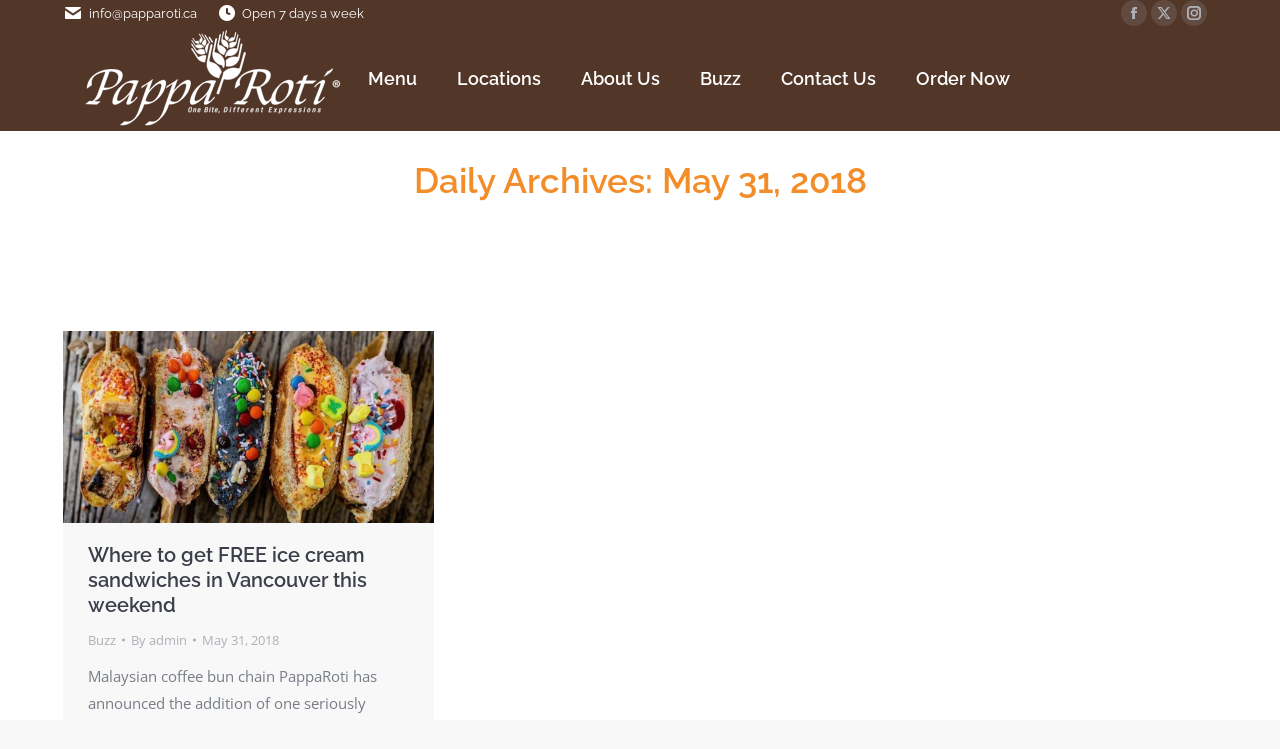

--- FILE ---
content_type: text/html; charset=UTF-8
request_url: https://papparoti.ca/2018/05/31/
body_size: 24154
content:
<!DOCTYPE html> 
<html lang="en-US" class="no-js"> 
<head>
<meta charset="UTF-8" />
<link rel='preload' as='font' type='font/woff2' crossorigin='anonymous' id='tinvwl-webfont-font-css' href='https://papparoti.ca/wp-content/plugins/ti-woocommerce-wishlist/assets/fonts/tinvwl-webfont.woff2?ver=xu2uyi' media='all' /> 
<link rel="preload" href="https://papparoti.ca/wp-content/cache/fvm/min/0-css547987f9f99f297d7f50685a7fbe51b86fc944f0da7ea3d298e8cef56ac20.css" as="style" media="all" /> 
<link rel="preload" href="https://papparoti.ca/wp-content/cache/fvm/min/0-css83eb9966665c807b30eb66b153fefd98b4b066bc673af2c2ce9bbe98e69e7.css" as="style" media="all" /> 
<link rel="preload" href="https://papparoti.ca/wp-content/cache/fvm/min/0-css3e2881e4a74adbe1587de49ea6cd1fe16c9afadb2db7b527d1cb687c9ddda.css" as="style" media="all" /> 
<link rel="preload" href="https://papparoti.ca/wp-content/cache/fvm/min/0-css801feaaaf802596c06a4869715a6b4f5526a2ef62c268c38b81ad4f2a4cf9.css" as="style" media="all" /> 
<link rel="preload" href="https://papparoti.ca/wp-content/cache/fvm/min/0-css7d142ff83858975f22da7a51f7460a16fffc3ae2b9f52e3329a3711592ca8.css" as="style" media="all" /> 
<link rel="preload" href="https://papparoti.ca/wp-content/cache/fvm/min/0-css253d7cb27ca86b3b07c754a5cbf90432fc9c4fb5683f0fc5cee0740473b22.css" as="style" media="all" /> 
<link rel="preload" href="https://papparoti.ca/wp-content/cache/fvm/min/0-css81d139a1b6e56d1474ec5548220bd7d136065d054a58403a9f097115aafe3.css" as="style" media="all" /> 
<link rel="preload" href="https://papparoti.ca/wp-content/cache/fvm/min/0-css69fa1996ce106a8597bcfcef45c7562f7c9f2318ad1d43a7f8caadec29570.css" as="style" media="all" /> 
<link rel="preload" href="https://papparoti.ca/wp-content/cache/fvm/min/0-css6421d4a79736558d165776c9a9d9620598f31016de89b6aa246de2cdae4d4.css" as="style" media="all" /> 
<link rel="preload" href="https://papparoti.ca/wp-content/cache/fvm/min/0-css598aa0a05466be06647a6f4e0bfbe6b12b602a26526a69d18653c9f2abaa6.css" as="style" media="all" /> 
<link rel="preload" href="https://papparoti.ca/wp-content/cache/fvm/min/0-css4d002da88077a790bd744107243d51fb2cdb9592c1a19601cb746666ebe4c.css" as="style" media="all" /> 
<link rel="preload" href="https://papparoti.ca/wp-content/cache/fvm/min/0-cssd5b76f752c75c033cccbd4444612dc366625faafd80a8d61cae9c1ac75e38.css" as="style" media="all" /> 
<link rel="preload" href="https://papparoti.ca/wp-content/cache/fvm/min/0-css5684fcd1159e5d1e309363d10c820d47cb4fc86835389055ed73b0646832b.css" as="style" media="all" /> 
<link rel="preload" href="https://papparoti.ca/wp-content/cache/fvm/min/0-csse78c9c224be14806c91ab8ac715efe851bfd86eef541ec5994a447da40779.css" as="style" media="all" /> 
<link rel="preload" href="https://papparoti.ca/wp-content/cache/fvm/min/0-css9dbfad0acf8bb6c03ca86f789e1ae901d066249760ee283d29ff206624204.css" as="style" media="all" /> 
<link rel="preload" href="https://papparoti.ca/wp-content/cache/fvm/min/0-css4b20ed59ac052c43fb602cb8038aed4326f40f28e7c8f0f7bf971ffc048ff.css" as="style" media="all" /> 
<link rel="preload" href="https://papparoti.ca/wp-content/cache/fvm/min/0-css6c82a8f58957c151e160d1ce14a94a453688c7c7ceec821c28f6371b4f8b4.css" as="style" media="all" /> 
<link rel="preload" href="https://papparoti.ca/wp-content/cache/fvm/min/0-css293aa023888ac434f9715380d6bc071772d762798fbf85a53c806d8979b00.css" as="style" media="all" /> 
<link rel="preload" href="https://papparoti.ca/wp-content/cache/fvm/min/0-cssbfb10055f94ae39a61e392fca5320541477586c2a50acdf24327c99a4a39f.css" as="style" media="all" /> 
<link rel="preload" href="https://papparoti.ca/wp-content/cache/fvm/min/0-css8a3df467b1ebd291719ce816eb85e459179953c8e0d29b86b74f105d8fb7e.css" as="style" media="all" /> 
<link rel="preload" href="https://papparoti.ca/wp-content/cache/fvm/min/0-css04ac643357397dc6399b4845a883d4498833bef556d8bb82be2522c91f064.css" as="style" media="all" /> 
<link rel="preload" href="https://papparoti.ca/wp-content/cache/fvm/min/0-css2a1b65d7908c4c049aa4f3155be84fe0202153528aa5c3446b4e9a6f9cb16.css" as="style" media="all" /> 
<link rel="preload" href="https://papparoti.ca/wp-content/cache/fvm/min/0-css90e22b66769105567dc5a30b529d55dfaeb15396e655c7d270b6e47d1ac2f.css" as="style" media="all" /> 
<link rel="preload" href="https://papparoti.ca/wp-content/cache/fvm/min/0-css78b689164fd51d257038d4de3f5dedebd9fc979c5c17f41f3e6bd042f1a78.css" as="style" media="all" /> 
<link rel="preload" href="https://papparoti.ca/wp-content/cache/fvm/min/0-cssbd13ddb3c6ad44fc5175f34d94a1683dbd79252b7de6430b1460dd7979367.css" as="style" media="all" /> 
<link rel="preload" href="https://papparoti.ca/wp-content/cache/fvm/min/0-css8bdefa3b287752322394e5d56609f05ebe4c3e2353dcaa220c2c7ddacd654.css" as="style" media="all" /> 
<link rel="preload" href="https://papparoti.ca/wp-content/cache/fvm/min/0-css3a67d0b511200f7447ca6834163026e394b85b38c382cf247a7ab97c08ca2.css" as="style" media="all" /> 
<link rel="preload" href="https://papparoti.ca/wp-content/cache/fvm/min/0-css6e90448d4877a528db6b58004b6a8c873bf248648a6aebd7b23bd1148adc5.css" as="style" media="all" /> 
<link rel="preload" href="https://papparoti.ca/wp-content/cache/fvm/min/0-cssd46492bbe65717e3446062c5f95e8aaa04805edaa7cc4fa5017116a3997b8.css" as="style" media="all" /> 
<link rel="preload" href="https://papparoti.ca/wp-content/cache/fvm/min/0-csse41c9b0b89d4d08c8f3ae7e7c1e7d9d86492ec195a9d66b15c24d3aa84ed3.css" as="style" media="all" /> 
<link rel="preload" href="https://papparoti.ca/wp-content/cache/fvm/min/0-css6ee0e249ad4ded5e7f991a193f614bb974961ecd1906cf07e54a093afce7b.css" as="style" media="all" /> 
<link rel="preload" href="https://papparoti.ca/wp-content/cache/fvm/min/0-cssb4e7ffaa92f5bdeac6478ded5ac0dcaed13d68e76d6659c4ad7bdd9c787d7.css" as="style" media="all" /> 
<link rel="preload" href="https://papparoti.ca/wp-content/cache/fvm/min/0-cssa74dc98b9d50589e68044d1d9a77891a4bcf0ac685dde42c3a77a7d5166d8.css" as="style" media="all" /> 
<link rel="preload" href="https://papparoti.ca/wp-content/cache/fvm/min/0-css34db70600478b22ba9451a6e33b04ae2a9ef97701a9a324348f175cb20ab1.css" as="style" media="all" /> 
<link rel="preload" href="https://papparoti.ca/wp-content/cache/fvm/min/0-cssbcea3ff7321a79b731917077b3b60456b746a90fe26ea8ffb5753f350cec3.css" as="style" media="all" /> 
<link rel="preload" href="https://papparoti.ca/wp-content/cache/fvm/min/0-cssc92845ef0b55818336a38895c0424761ee8625937954ff3dac17d37807c03.css" as="style" media="all" /> 
<link rel="preload" href="https://papparoti.ca/wp-content/cache/fvm/min/0-cssf114bbd020e4afbdcc2d9273ccaff0673a1b2b31fc85432397b6894b86163.css" as="style" media="all" /> 
<link rel="preload" href="https://papparoti.ca/wp-content/cache/fvm/min/0-cssfda76cf478ebc7cafa5d2b1120e47460652b2f332d90cffd40bfc76753765.css" as="style" media="all" /> 
<link rel="preload" href="https://papparoti.ca/wp-content/cache/fvm/min/0-css66b70615fbb6bc9909ba451b08234b31f1364d3d317fd7ed71ee06ddd9dd5.css" as="style" media="all" /> 
<link rel="preload" href="https://papparoti.ca/wp-content/cache/fvm/min/0-cssfdedf6eba884393a00ff7fcc1b13a21290816e336bd4c11cce61a65c2086c.css" as="style" media="all" /> 
<link rel="preload" href="https://papparoti.ca/wp-content/cache/fvm/min/0-cssc94c3ce95e17250a30bb08cae4538dda93116f1e2f8c0dcbad6a2294a9e3b.css" as="style" media="all" /> 
<link rel="preload" href="https://papparoti.ca/wp-content/cache/fvm/min/0-css3fcc5b87967ca3f880dc25bc3f492db747a5e98aa6dd8bae9700fea495f39.css" as="style" media="all" /> 
<link rel="preload" href="https://papparoti.ca/wp-content/cache/fvm/min/0-cssb411160ebcb0ed2cc8060937c3e38c89f484cc859752ebe2ec508da71c354.css" as="style" media="all" /> 
<link rel="preload" href="https://papparoti.ca/wp-content/cache/fvm/min/0-css3a88d5d898022fc2780c1da2e80bf2e460db0e58ff3e71c01acd5a6e167d8.css" as="style" media="all" /> 
<link rel="preload" href="https://papparoti.ca/wp-content/cache/fvm/min/0-cssfe3e6fde139dc018152ce5dde9385fc3435d45187f2b91302409964babbda.css" as="style" media="all" /> 
<link rel="preload" href="https://papparoti.ca/wp-content/cache/fvm/min/0-css402bac486193c4f0438a3b82b857724f57974af2de4a9f808c43695b05019.css" as="style" media="all" /> 
<link rel="preload" href="https://papparoti.ca/wp-content/cache/fvm/min/0-css9b0cdc2bba8b72627051989bc1a1938d56cbb3649a52115e8dc20d1d412a1.css" as="style" media="all" /> 
<link rel="preload" href="https://papparoti.ca/wp-content/cache/fvm/min/0-cssbf2a804ce53315f7a80d536211aac36bc75953fc06be291c9f4157defa342.css" as="style" media="all" /> 
<link rel="preload" href="https://papparoti.ca/wp-content/cache/fvm/min/0-cssaa7e26b7edbd5e57c3db1809a8293e4db7768b3b57c33cd99515a231e7e3c.css" as="style" media="all" /> 
<link rel="preload" href="https://papparoti.ca/wp-content/cache/fvm/min/0-css877b0a6cf4189c4c3e4c3fdfbf92c4b7a057c249b021f305ab7eec94e3223.css" as="style" media="all" /> 
<link rel="preload" href="https://papparoti.ca/wp-content/cache/fvm/min/0-cssd68aa6668d8f00bf65a75d017536ed34e90e1807c2c063e1ee7a3ce878e6a.css" as="style" media="all" /> 
<link rel="preload" href="https://papparoti.ca/wp-content/cache/fvm/min/0-css351f8e93c2e702d44e6da59fd45db5de8b4f8122f8896c7ad373b3e70540e.css" as="style" media="all" /> 
<link rel="preload" href="https://papparoti.ca/wp-content/cache/fvm/min/0-css823649200a93a72951a5675e125d4b098db8058022eaeb47f83dac0e92384.css" as="style" media="all" /> 
<link rel="preload" href="https://papparoti.ca/wp-content/cache/fvm/min/0-css440bfc37ba7f6716332a675edb83b51bc3eaba56bee493462b3440630bb6a.css" as="style" media="all" />
<script data-cfasync="false">if(navigator.userAgent.match(/MSIE|Internet Explorer/i)||navigator.userAgent.match(/Trident\/7\..*?rv:11/i)){var href=document.location.href;if(!href.match(/[?&]iebrowser/)){if(href.indexOf("?")==-1){if(href.indexOf("#")==-1){document.location.href=href+"?iebrowser=1"}else{document.location.href=href.replace("#","?iebrowser=1#")}}else{if(href.indexOf("#")==-1){document.location.href=href+"&iebrowser=1"}else{document.location.href=href.replace("#","&iebrowser=1#")}}}}</script>
<script data-cfasync="false">class FVMLoader{constructor(e){this.triggerEvents=e,this.eventOptions={passive:!0},this.userEventListener=this.triggerListener.bind(this),this.delayedScripts={normal:[],async:[],defer:[]},this.allJQueries=[]}_addUserInteractionListener(e){this.triggerEvents.forEach(t=>window.addEventListener(t,e.userEventListener,e.eventOptions))}_removeUserInteractionListener(e){this.triggerEvents.forEach(t=>window.removeEventListener(t,e.userEventListener,e.eventOptions))}triggerListener(){this._removeUserInteractionListener(this),"loading"===document.readyState?document.addEventListener("DOMContentLoaded",this._loadEverythingNow.bind(this)):this._loadEverythingNow()}async _loadEverythingNow(){this._runAllDelayedCSS(),this._delayEventListeners(),this._delayJQueryReady(this),this._handleDocumentWrite(),this._registerAllDelayedScripts(),await this._loadScriptsFromList(this.delayedScripts.normal),await this._loadScriptsFromList(this.delayedScripts.defer),await this._loadScriptsFromList(this.delayedScripts.async),await this._triggerDOMContentLoaded(),await this._triggerWindowLoad(),window.dispatchEvent(new Event("wpr-allScriptsLoaded"))}_registerAllDelayedScripts(){document.querySelectorAll("script[type=fvmdelay]").forEach(e=>{e.hasAttribute("src")?e.hasAttribute("async")&&!1!==e.async?this.delayedScripts.async.push(e):e.hasAttribute("defer")&&!1!==e.defer||"module"===e.getAttribute("data-type")?this.delayedScripts.defer.push(e):this.delayedScripts.normal.push(e):this.delayedScripts.normal.push(e)})}_runAllDelayedCSS(){document.querySelectorAll("link[rel=fvmdelay]").forEach(e=>{e.setAttribute("rel","stylesheet")})}async _transformScript(e){return await this._requestAnimFrame(),new Promise(t=>{const n=document.createElement("script");let r;[...e.attributes].forEach(e=>{let t=e.nodeName;"type"!==t&&("data-type"===t&&(t="type",r=e.nodeValue),n.setAttribute(t,e.nodeValue))}),e.hasAttribute("src")?(n.addEventListener("load",t),n.addEventListener("error",t)):(n.text=e.text,t()),e.parentNode.replaceChild(n,e)})}async _loadScriptsFromList(e){const t=e.shift();return t?(await this._transformScript(t),this._loadScriptsFromList(e)):Promise.resolve()}_delayEventListeners(){let e={};function t(t,n){!function(t){function n(n){return e[t].eventsToRewrite.indexOf(n)>=0?"wpr-"+n:n}e[t]||(e[t]={originalFunctions:{add:t.addEventListener,remove:t.removeEventListener},eventsToRewrite:[]},t.addEventListener=function(){arguments[0]=n(arguments[0]),e[t].originalFunctions.add.apply(t,arguments)},t.removeEventListener=function(){arguments[0]=n(arguments[0]),e[t].originalFunctions.remove.apply(t,arguments)})}(t),e[t].eventsToRewrite.push(n)}function n(e,t){let n=e[t];Object.defineProperty(e,t,{get:()=>n||function(){},set(r){e["wpr"+t]=n=r}})}t(document,"DOMContentLoaded"),t(window,"DOMContentLoaded"),t(window,"load"),t(window,"pageshow"),t(document,"readystatechange"),n(document,"onreadystatechange"),n(window,"onload"),n(window,"onpageshow")}_delayJQueryReady(e){let t=window.jQuery;Object.defineProperty(window,"jQuery",{get:()=>t,set(n){if(n&&n.fn&&!e.allJQueries.includes(n)){n.fn.ready=n.fn.init.prototype.ready=function(t){e.domReadyFired?t.bind(document)(n):document.addEventListener("DOMContentLoaded2",()=>t.bind(document)(n))};const t=n.fn.on;n.fn.on=n.fn.init.prototype.on=function(){if(this[0]===window){function e(e){return e.split(" ").map(e=>"load"===e||0===e.indexOf("load.")?"wpr-jquery-load":e).join(" ")}"string"==typeof arguments[0]||arguments[0]instanceof String?arguments[0]=e(arguments[0]):"object"==typeof arguments[0]&&Object.keys(arguments[0]).forEach(t=>{delete Object.assign(arguments[0],{[e(t)]:arguments[0][t]})[t]})}return t.apply(this,arguments),this},e.allJQueries.push(n)}t=n}})}async _triggerDOMContentLoaded(){this.domReadyFired=!0,await this._requestAnimFrame(),document.dispatchEvent(new Event("DOMContentLoaded2")),await this._requestAnimFrame(),window.dispatchEvent(new Event("DOMContentLoaded2")),await this._requestAnimFrame(),document.dispatchEvent(new Event("wpr-readystatechange")),await this._requestAnimFrame(),document.wpronreadystatechange&&document.wpronreadystatechange()}async _triggerWindowLoad(){await this._requestAnimFrame(),window.dispatchEvent(new Event("wpr-load")),await this._requestAnimFrame(),window.wpronload&&window.wpronload(),await this._requestAnimFrame(),this.allJQueries.forEach(e=>e(window).trigger("wpr-jquery-load")),window.dispatchEvent(new Event("wpr-pageshow")),await this._requestAnimFrame(),window.wpronpageshow&&window.wpronpageshow()}_handleDocumentWrite(){const e=new Map;document.write=document.writeln=function(t){const n=document.currentScript,r=document.createRange(),i=n.parentElement;let a=e.get(n);void 0===a&&(a=n.nextSibling,e.set(n,a));const s=document.createDocumentFragment();r.setStart(s,0),s.appendChild(r.createContextualFragment(t)),i.insertBefore(s,a)}}async _requestAnimFrame(){return new Promise(e=>requestAnimationFrame(e))}static run(){const e=new FVMLoader(["keydown","mousemove","touchmove","touchstart","touchend","wheel"]);e._addUserInteractionListener(e)}}FVMLoader.run();</script>
<meta name="viewport" content="width=device-width, initial-scale=1, maximum-scale=1, user-scalable=0"/>
<meta name='robots' content='noindex, follow' /><title>May 31, 2018 - Papparoti Canada</title>
<meta property="og:locale" content="en_US" />
<meta property="og:type" content="website" />
<meta property="og:title" content="May 31, 2018 - Papparoti Canada" />
<meta property="og:url" content="https://papparoti.ca/2018/05/31/" />
<meta property="og:site_name" content="Papparoti Canada" />
<meta name="twitter:card" content="summary_large_image" />
<script type="application/ld+json" class="yoast-schema-graph">{"@context":"https://schema.org","@graph":[{"@type":"CollectionPage","@id":"https://papparoti.ca/2018/05/31/","url":"https://papparoti.ca/2018/05/31/","name":"May 31, 2018 - Papparoti Canada","isPartOf":{"@id":"https://papparoti.ca/#website"},"primaryImageOfPage":{"@id":"https://papparoti.ca/2018/05/31/#primaryimage"},"image":{"@id":"https://papparoti.ca/2018/05/31/#primaryimage"},"thumbnailUrl":"https://papparoti.ca/wp-content/uploads/2018/05/32053444_368327547010585_2429517090718220288_n.jpg","breadcrumb":{"@id":"https://papparoti.ca/2018/05/31/#breadcrumb"},"inLanguage":"en-US"},{"@type":"ImageObject","inLanguage":"en-US","@id":"https://papparoti.ca/2018/05/31/#primaryimage","url":"https://papparoti.ca/wp-content/uploads/2018/05/32053444_368327547010585_2429517090718220288_n.jpg","contentUrl":"https://papparoti.ca/wp-content/uploads/2018/05/32053444_368327547010585_2429517090718220288_n.jpg","width":1072,"height":554},{"@type":"BreadcrumbList","@id":"https://papparoti.ca/2018/05/31/#breadcrumb","itemListElement":[{"@type":"ListItem","position":1,"name":"Home","item":"https://papparoti.ca/"},{"@type":"ListItem","position":2,"name":"Archives for May 31, 2018"}]},{"@type":"WebSite","@id":"https://papparoti.ca/#website","url":"https://papparoti.ca/","name":"Papparoti Canada","description":"Best Buns In Vancouver","potentialAction":[{"@type":"SearchAction","target":{"@type":"EntryPoint","urlTemplate":"https://papparoti.ca/?s={search_term_string}"},"query-input":{"@type":"PropertyValueSpecification","valueRequired":true,"valueName":"search_term_string"}}],"inLanguage":"en-US"}]}</script>
<link rel="alternate" type="application/rss+xml" title="Papparoti Canada &raquo; Feed" href="https://papparoti.ca/feed/" />
<link rel="alternate" type="application/rss+xml" title="Papparoti Canada &raquo; Comments Feed" href="https://papparoti.ca/comments/feed/" />
<meta name="cdp-version" content="1.5.0" /> 
<link rel="profile" href="https://gmpg.org/xfn/11" /> 
<style media="all">img:is([sizes="auto" i],[sizes^="auto," i]){contain-intrinsic-size:3000px 1500px}</style> 
<link rel='stylesheet' id='givewp-campaign-blocks-fonts-css' href='https://papparoti.ca/wp-content/cache/fvm/min/0-css547987f9f99f297d7f50685a7fbe51b86fc944f0da7ea3d298e8cef56ac20.css' media='all' /> 
<link rel='stylesheet' id='stripe-main-styles-css' href='https://papparoti.ca/wp-content/cache/fvm/min/0-css83eb9966665c807b30eb66b153fefd98b4b066bc673af2c2ce9bbe98e69e7.css' media='all' /> 
<link rel='stylesheet' id='layerslider-css' href='https://papparoti.ca/wp-content/cache/fvm/min/0-css3e2881e4a74adbe1587de49ea6cd1fe16c9afadb2db7b527d1cb687c9ddda.css' media='all' /> 
<link rel='stylesheet' id='ls-google-fonts-css' href='https://papparoti.ca/wp-content/cache/fvm/min/0-css801feaaaf802596c06a4869715a6b4f5526a2ef62c268c38b81ad4f2a4cf9.css' media='all' /> 
<link rel='stylesheet' id='wp-block-library-css' href='https://papparoti.ca/wp-content/cache/fvm/min/0-css7d142ff83858975f22da7a51f7460a16fffc3ae2b9f52e3329a3711592ca8.css' media='all' /> 
<style id='wp-block-library-theme-inline-css' media="all">.wp-block-audio :where(figcaption){color:#555;font-size:13px;text-align:center}.is-dark-theme .wp-block-audio :where(figcaption){color:#ffffffa6}.wp-block-audio{margin:0 0 1em}.wp-block-code{border:1px solid #ccc;border-radius:4px;font-family:Menlo,Consolas,monaco,monospace;padding:.8em 1em}.wp-block-embed :where(figcaption){color:#555;font-size:13px;text-align:center}.is-dark-theme .wp-block-embed :where(figcaption){color:#ffffffa6}.wp-block-embed{margin:0 0 1em}.blocks-gallery-caption{color:#555;font-size:13px;text-align:center}.is-dark-theme .blocks-gallery-caption{color:#ffffffa6}:root :where(.wp-block-image figcaption){color:#555;font-size:13px;text-align:center}.is-dark-theme :root :where(.wp-block-image figcaption){color:#ffffffa6}.wp-block-image{margin:0 0 1em}.wp-block-pullquote{border-bottom:4px solid;border-top:4px solid;color:currentColor;margin-bottom:1.75em}.wp-block-pullquote cite,.wp-block-pullquote footer,.wp-block-pullquote__citation{color:currentColor;font-size:.8125em;font-style:normal;text-transform:uppercase}.wp-block-quote{border-left:.25em solid;margin:0 0 1.75em;padding-left:1em}.wp-block-quote cite,.wp-block-quote footer{color:currentColor;font-size:.8125em;font-style:normal;position:relative}.wp-block-quote:where(.has-text-align-right){border-left:none;border-right:.25em solid;padding-left:0;padding-right:1em}.wp-block-quote:where(.has-text-align-center){border:none;padding-left:0}.wp-block-quote.is-large,.wp-block-quote.is-style-large,.wp-block-quote:where(.is-style-plain){border:none}.wp-block-search .wp-block-search__label{font-weight:700}.wp-block-search__button{border:1px solid #ccc;padding:.375em .625em}:where(.wp-block-group.has-background){padding:1.25em 2.375em}.wp-block-separator.has-css-opacity{opacity:.4}.wp-block-separator{border:none;border-bottom:2px solid;margin-left:auto;margin-right:auto}.wp-block-separator.has-alpha-channel-opacity{opacity:1}.wp-block-separator:not(.is-style-wide):not(.is-style-dots){width:100px}.wp-block-separator.has-background:not(.is-style-dots){border-bottom:none;height:1px}.wp-block-separator.has-background:not(.is-style-wide):not(.is-style-dots){height:2px}.wp-block-table{margin:0 0 1em}.wp-block-table td,.wp-block-table th{word-break:normal}.wp-block-table :where(figcaption){color:#555;font-size:13px;text-align:center}.is-dark-theme .wp-block-table :where(figcaption){color:#ffffffa6}.wp-block-video :where(figcaption){color:#555;font-size:13px;text-align:center}.is-dark-theme .wp-block-video :where(figcaption){color:#ffffffa6}.wp-block-video{margin:0 0 1em}:root :where(.wp-block-template-part.has-background){margin-bottom:0;margin-top:0;padding:1.25em 2.375em}</style> 
<style id='classic-theme-styles-inline-css' media="all">/*! This file is auto-generated */ .wp-block-button__link{color:#fff;background-color:#32373c;border-radius:9999px;box-shadow:none;text-decoration:none;padding:calc(.667em + 2px) calc(1.333em + 2px);font-size:1.125em}.wp-block-file__button{background:#32373c;color:#fff;text-decoration:none}</style> 
<link rel='stylesheet' id='mphb-shortcodes-group-availability-calendar-css-css' href='https://papparoti.ca/wp-content/cache/fvm/min/0-css253d7cb27ca86b3b07c754a5cbf90432fc9c4fb5683f0fc5cee0740473b22.css' media='all' /> 
<style id='givewp-campaign-comments-block-style-inline-css' media="all">.givewp-campaign-comment-block-card{display:flex;gap:var(--givewp-spacing-3);padding:var(--givewp-spacing-4) 0}.givewp-campaign-comment-block-card__avatar{align-items:center;border-radius:50%;display:flex;height:40px;justify-content:center;width:40px}.givewp-campaign-comment-block-card__avatar img{align-items:center;border-radius:50%;display:flex;height:auto;justify-content:center;min-width:40px;width:100%}.givewp-campaign-comment-block-card__donor-name{color:var(--givewp-neutral-700);font-size:1rem;font-weight:600;line-height:1.5;margin:0;text-align:left}.givewp-campaign-comment-block-card__details{align-items:center;color:var(--givewp-neutral-400);display:flex;font-size:.875rem;font-weight:500;gap:var(--givewp-spacing-2);height:auto;line-height:1.43;margin:2px 0 var(--givewp-spacing-3) 0;text-align:left}.givewp-campaign-comment-block-card__comment{color:var(--givewp-neutral-700);font-size:1rem;line-height:1.5;margin:0;text-align:left}.givewp-campaign-comment-block-card__read-more{background:none;border:none;color:var(--givewp-blue-500);cursor:pointer;font-size:.875rem;line-height:1.43;outline:none;padding:0}.givewp-campaign-comments-block-empty-state{align-items:center;background-color:var(--givewp-shades-white);border:1px solid var(--givewp-neutral-50);border-radius:.5rem;display:flex;flex-direction:column;justify-content:center;padding:var(--givewp-spacing-6)}.givewp-campaign-comments-block-empty-state__details{align-items:center;display:flex;flex-direction:column;gap:var(--givewp-spacing-1);justify-content:center;margin:.875rem 0}.givewp-campaign-comments-block-empty-state__title{color:var(--givewp-neutral-700);font-size:1rem;font-weight:500;margin:0}.givewp-campaign-comments-block-empty-state__description{color:var(--givewp-neutral-700);font-size:.875rem;line-height:1.43;margin:0}.givewp-campaign-comment-block{background-color:var(--givewp-shades-white);display:flex;flex-direction:column;gap:var(--givewp-spacing-2);padding:var(--givewp-spacing-6) 0}.givewp-campaign-comment-block__title{color:var(--givewp-neutral-900);font-size:18px;font-weight:600;line-height:1.56;margin:0;text-align:left}.givewp-campaign-comment-block__cta{align-items:center;background-color:var(--givewp-neutral-50);border-radius:4px;color:var(--giewp-neutral-500);display:flex;font-size:14px;font-weight:600;gap:8px;height:36px;line-height:1.43;margin:0;padding:var(--givewp-spacing-2) var(--givewp-spacing-4);text-align:left}</style> 
<style id='givewp-campaign-cover-block-style-inline-css' media="all">.givewp-campaign-selector{border:1px solid #e5e7eb;border-radius:5px;box-shadow:0 2px 4px 0 rgba(0,0,0,.05);display:flex;flex-direction:column;gap:20px;padding:40px 24px}.givewp-campaign-selector__label{padding-bottom:16px}.givewp-campaign-selector__select input[type=text]:focus{border-color:transparent;box-shadow:0 0 0 1px transparent;outline:2px solid transparent}.givewp-campaign-selector__logo{align-self:center}.givewp-campaign-selector__open{background:#2271b1;border:none;border-radius:5px;color:#fff;cursor:pointer;padding:.5rem 1rem}.givewp-campaign-selector__submit{background-color:#27ae60;border:0;border-radius:5px;color:#fff;font-weight:700;outline:none;padding:1rem;text-align:center;transition:.2s;width:100%}.givewp-campaign-selector__submit:disabled{background-color:#f3f4f6;color:#9ca0af}.givewp-campaign-selector__submit:hover:not(:disabled){cursor:pointer;filter:brightness(1.2)}.givewp-campaign-cover-block__button{align-items:center;border:1px solid #2271b1;border-radius:2px;color:#2271b1;display:flex;justify-content:center;margin-bottom:.5rem;min-height:32px;width:100%}.givewp-campaign-cover-block__image{border-radius:2px;display:flex;flex-grow:1;margin-bottom:.5rem;max-height:4.44rem;-o-object-fit:cover;object-fit:cover;width:100%}.givewp-campaign-cover-block__help-text{color:#4b5563;font-size:.75rem;font-stretch:normal;font-style:normal;font-weight:400;letter-spacing:normal;line-height:1.4;text-align:left}.givewp-campaign-cover-block__edit-campaign-link{align-items:center;display:inline-flex;font-size:.75rem;font-stretch:normal;font-style:normal;font-weight:400;gap:.125rem;line-height:1.4}.givewp-campaign-cover-block__edit-campaign-link svg{fill:currentColor;height:1.25rem;width:1.25rem}.givewp-campaign-cover-block-preview__image{align-items:center;display:flex;height:100%;justify-content:center;width:100%}</style> 
<style id='givewp-campaign-donations-style-inline-css' media="all">.givewp-campaign-donations-block{padding:1.5rem 0}.givewp-campaign-donations-block *{font-family:Inter,sans-serif}.givewp-campaign-donations-block .givewp-campaign-donations-block__header{align-items:center;display:flex;justify-content:space-between;margin-bottom:.5rem}.givewp-campaign-donations-block .givewp-campaign-donations-block__title{color:var(--givewp-neutral-900);font-size:1.125rem;font-weight:600;line-height:1.56;margin:0}.givewp-campaign-donations-block .givewp-campaign-donations-block__donations{display:grid;gap:.5rem;margin:0;padding:0}.givewp-campaign-donations-block .givewp-campaign-donations-block__donation,.givewp-campaign-donations-block .givewp-campaign-donations-block__empty-state{background-color:var(--givewp-shades-white);border:1px solid var(--givewp-neutral-50);border-radius:.5rem;display:flex;padding:1rem}.givewp-campaign-donations-block .givewp-campaign-donations-block__donation{align-items:center;gap:.75rem}.givewp-campaign-donations-block .givewp-campaign-donations-block__donation-icon{align-items:center;display:flex}.givewp-campaign-donations-block .givewp-campaign-donations-block__donation-icon img{border-radius:100%;height:2.5rem;-o-object-fit:cover;object-fit:cover;width:2.5rem}.givewp-campaign-donations-block .givewp-campaign-donations-block__donation-info{display:flex;flex-direction:column;justify-content:center;row-gap:.25rem}.givewp-campaign-donations-block .givewp-campaign-donations-block__donation-description{color:var(--givewp-neutral-500);font-size:1rem;font-weight:500;line-height:1.5;margin:0}.givewp-campaign-donations-block .givewp-campaign-donations-block__donation-description strong{color:var(--givewp-neutral-700);font-weight:600}.givewp-campaign-donations-block .givewp-campaign-donations-block__donation-date{align-items:center;color:var(--givewp-neutral-400);display:flex;font-size:.875rem;font-weight:500;line-height:1.43}.givewp-campaign-donations-block .givewp-campaign-donations-block__donation-ribbon{align-items:center;border-radius:100%;color:#1f2937;display:flex;height:1.25rem;justify-content:center;margin-left:auto;width:1.25rem}.givewp-campaign-donations-block .givewp-campaign-donations-block__donation-ribbon[data-position="1"]{background-color:gold}.givewp-campaign-donations-block .givewp-campaign-donations-block__donation-ribbon[data-position="2"]{background-color:silver}.givewp-campaign-donations-block .givewp-campaign-donations-block__donation-ribbon[data-position="3"]{background-color:#cd7f32;color:#fffaf2}.givewp-campaign-donations-block .givewp-campaign-donations-block__donation-amount{color:var(--givewp-neutral-700);font-size:1.125rem;font-weight:600;line-height:1.56;margin-left:auto}.givewp-campaign-donations-block .givewp-campaign-donations-block__footer{display:flex;justify-content:center;margin-top:.5rem}.givewp-campaign-donations-block .givewp-campaign-donations-block__donate-button button.givewp-donation-form-modal__open,.givewp-campaign-donations-block .givewp-campaign-donations-block__empty-button button.givewp-donation-form-modal__open,.givewp-campaign-donations-block .givewp-campaign-donations-block__load-more-button{background:none!important;border:1px solid var(--givewp-primary-color);border-radius:.5rem;color:var(--givewp-primary-color)!important;font-size:.875rem;font-weight:600;line-height:1.43;padding:.25rem 1rem!important}.givewp-campaign-donations-block .givewp-campaign-donations-block__donate-button button.givewp-donation-form-modal__open:hover,.givewp-campaign-donations-block .givewp-campaign-donations-block__empty-button button.givewp-donation-form-modal__open:hover,.givewp-campaign-donations-block .givewp-campaign-donations-block__load-more-button:hover{background:var(--givewp-primary-color)!important;color:var(--givewp-shades-white)!important}.givewp-campaign-donations-block .givewp-campaign-donations-block__empty-state{align-items:center;flex-direction:column;padding:1.5rem}.givewp-campaign-donations-block .givewp-campaign-donations-block__empty-description,.givewp-campaign-donations-block .givewp-campaign-donations-block__empty-title{color:var(--givewp-neutral-700);margin:0}.givewp-campaign-donations-block .givewp-campaign-donations-block__empty-title{font-size:1rem;font-weight:500;line-height:1.5}.givewp-campaign-donations-block .givewp-campaign-donations-block__empty-description{font-size:.875rem;line-height:1.43;margin-top:.25rem}.givewp-campaign-donations-block .givewp-campaign-donations-block__empty-icon{color:var(--givewp-secondary-color);margin-bottom:.875rem;order:-1}.givewp-campaign-donations-block .givewp-campaign-donations-block__empty-button{margin-top:.875rem}.givewp-campaign-donations-block .givewp-campaign-donations-block__empty-button button.givewp-donation-form-modal__open{border-radius:.25rem;padding:.5rem 1rem!important}</style> 
<link rel='stylesheet' id='givewp-campaign-donors-style-css' href='https://papparoti.ca/wp-content/cache/fvm/min/0-css81d139a1b6e56d1474ec5548220bd7d136065d054a58403a9f097115aafe3.css' media='all' /> 
<style id='givewp-campaign-form-style-inline-css' media="all">.givewp-donation-form-modal{outline:none;overflow-y:scroll;padding:1rem;width:100%}.givewp-donation-form-modal[data-entering=true]{animation:modal-fade .3s,modal-zoom .6s}@keyframes modal-fade{0%{opacity:0}to{opacity:1}}@keyframes modal-zoom{0%{transform:scale(.8)}to{transform:scale(1)}}.givewp-donation-form-modal__overlay{align-items:center;background:rgba(0,0,0,.7);display:flex;flex-direction:column;height:var(--visual-viewport-height);justify-content:center;left:0;position:fixed;top:0;width:100vw;z-index:100}.givewp-donation-form-modal__overlay[data-loading=true]{display:none}.givewp-donation-form-modal__overlay[data-entering=true]{animation:modal-fade .3s}.givewp-donation-form-modal__overlay[data-exiting=true]{animation:modal-fade .15s ease-in reverse}.givewp-donation-form-modal__open__spinner{left:50%;line-height:1;position:absolute;top:50%;transform:translate(-50%,-50%);z-index:100}.givewp-donation-form-modal__open{position:relative}.givewp-donation-form-modal__close{background:#e7e8ed;border:1px solid transparent;border-radius:50%;cursor:pointer;display:flex;padding:.75rem;position:fixed;right:25px;top:25px;transition:.2s;width:-moz-fit-content;width:fit-content;z-index:999}.givewp-donation-form-modal__close svg{height:1rem;width:1rem}.givewp-donation-form-modal__close:active,.givewp-donation-form-modal__close:focus,.givewp-donation-form-modal__close:hover{background-color:#caccd7;border:1px solid #caccd7}.admin-bar .givewp-donation-form-modal{margin-top:32px}.admin-bar .givewp-donation-form-modal__close{top:57px}.givewp-entity-selector{border:1px solid #e5e7eb;border-radius:5px;box-shadow:0 2px 4px 0 rgba(0,0,0,.05);display:flex;flex-direction:column;gap:20px;padding:40px 24px}.givewp-entity-selector__label{padding-bottom:16px}.givewp-entity-selector__select input[type=text]:focus{border-color:transparent;box-shadow:0 0 0 1px transparent;outline:2px solid transparent}.givewp-entity-selector__logo{align-self:center}.givewp-entity-selector__open{background:#2271b1;border:none;border-radius:5px;color:#fff;cursor:pointer;padding:.5rem 1rem}.givewp-entity-selector__submit{background-color:#27ae60;border:0;border-radius:5px;color:#fff;font-weight:700;outline:none;padding:1rem;text-align:center;transition:.2s;width:100%}.givewp-entity-selector__submit:disabled{background-color:#f3f4f6;color:#9ca0af}.givewp-entity-selector__submit:hover:not(:disabled){cursor:pointer;filter:brightness(1.2)}.givewp-campaign-selector{border:1px solid #e5e7eb;border-radius:5px;box-shadow:0 2px 4px 0 rgba(0,0,0,.05);display:flex;flex-direction:column;gap:20px;padding:40px 24px}.givewp-campaign-selector__label{padding-bottom:16px}.givewp-campaign-selector__select input[type=text]:focus{border-color:transparent;box-shadow:0 0 0 1px transparent;outline:2px solid transparent}.givewp-campaign-selector__logo{align-self:center}.givewp-campaign-selector__open{background:#2271b1;border:none;border-radius:5px;color:#fff;cursor:pointer;padding:.5rem 1rem}.givewp-campaign-selector__submit{background-color:#27ae60;border:0;border-radius:5px;color:#fff;font-weight:700;outline:none;padding:1rem;text-align:center;transition:.2s;width:100%}.givewp-campaign-selector__submit:disabled{background-color:#f3f4f6;color:#9ca0af}.givewp-campaign-selector__submit:hover:not(:disabled){cursor:pointer;filter:brightness(1.2)}.givewp-donation-form-link,.givewp-donation-form-modal__open{background:var(--givewp-primary-color,#2271b1);border:none;border-radius:5px;color:#fff;cursor:pointer;font-family:-apple-system,BlinkMacSystemFont,Segoe UI,Roboto,Oxygen-Sans,Ubuntu,Cantarell,Helvetica Neue,sans-serif;font-size:1rem;font-weight:500!important;line-height:1.5;padding:.75rem 1.25rem!important;text-decoration:none!important;transition:all .2s ease;width:100%}.givewp-donation-form-link:active,.givewp-donation-form-link:focus,.givewp-donation-form-link:focus-visible,.givewp-donation-form-link:hover,.givewp-donation-form-modal__open:active,.givewp-donation-form-modal__open:focus,.givewp-donation-form-modal__open:focus-visible,.givewp-donation-form-modal__open:hover{background-color:color-mix(in srgb,var(--givewp-primary-color,#2271b1),#000 20%)}.components-input-control__label{width:100%}.wp-block-givewp-campaign-form{position:relative}.wp-block-givewp-campaign-form form[id*=give-form] #give-gateway-radio-list>li input[type=radio]{display:inline-block}.wp-block-givewp-campaign-form iframe{pointer-events:none;width:100%!important}.give-change-donation-form-btn svg{margin-top:3px}.givewp-default-form-toggle{margin-top:var(--givewp-spacing-4)}</style> 
<style id='givewp-campaign-goal-style-inline-css' media="all">.givewp-campaign-goal{display:flex;flex-direction:column;gap:.5rem;padding-bottom:1rem}.givewp-campaign-goal__container{display:flex;flex-direction:row;justify-content:space-between}.givewp-campaign-goal__container-item{display:flex;flex-direction:column;gap:.2rem}.givewp-campaign-goal__container-item span{color:var(--givewp-neutral-500);font-size:12px;font-weight:600;letter-spacing:.48px;line-height:1.5;text-transform:uppercase}.givewp-campaign-goal__container-item strong{color:var(--givewp-neutral-900);font-size:20px;font-weight:600;line-height:1.6}.givewp-campaign-goal__progress-bar{display:flex}.givewp-campaign-goal__progress-bar-container{background-color:#f2f2f2;border-radius:14px;box-shadow:inset 0 1px 4px 0 rgba(0,0,0,.09);display:flex;flex-grow:1;height:8px}.givewp-campaign-goal__progress-bar-progress{background:var(--givewp-secondary-color,#2d802f);border-radius:14px;box-shadow:inset 0 1px 4px 0 rgba(0,0,0,.09);display:flex;height:8px}</style> 
<style id='givewp-campaign-stats-block-style-inline-css' media="all">.givewp-campaign-stats-block span{color:var(--givewp-neutral-500);display:block;font-size:12px;font-weight:600;letter-spacing:.48px;line-height:1.5;margin-bottom:2px;text-align:left;text-transform:uppercase}.givewp-campaign-stats-block strong{color:var(--givewp-neutral-900);font-size:20px;font-weight:600;letter-spacing:normal;line-height:1.6}</style> 
<style id='givewp-campaign-donate-button-style-inline-css' media="all">.givewp-donation-form-link,.givewp-donation-form-modal__open{background:var(--givewp-primary-color,#2271b1);border:none;border-radius:5px;color:#fff;cursor:pointer;font-family:-apple-system,BlinkMacSystemFont,Segoe UI,Roboto,Oxygen-Sans,Ubuntu,Cantarell,Helvetica Neue,sans-serif;font-size:1rem;font-weight:500!important;line-height:1.5;padding:.75rem 1.25rem!important;text-decoration:none!important;transition:all .2s ease;width:100%}.givewp-donation-form-link:active,.givewp-donation-form-link:focus,.givewp-donation-form-link:focus-visible,.givewp-donation-form-link:hover,.givewp-donation-form-modal__open:active,.givewp-donation-form-modal__open:focus,.givewp-donation-form-modal__open:focus-visible,.givewp-donation-form-modal__open:hover{background-color:color-mix(in srgb,var(--givewp-primary-color,#2271b1),#000 20%)}.give-change-donation-form-btn svg{margin-top:3px}.givewp-default-form-toggle{margin-top:var(--givewp-spacing-4)}</style> 
<style id='global-styles-inline-css' media="all">:root{--wp--preset--aspect-ratio--square:1;--wp--preset--aspect-ratio--4-3:4/3;--wp--preset--aspect-ratio--3-4:3/4;--wp--preset--aspect-ratio--3-2:3/2;--wp--preset--aspect-ratio--2-3:2/3;--wp--preset--aspect-ratio--16-9:16/9;--wp--preset--aspect-ratio--9-16:9/16;--wp--preset--color--black:#000000;--wp--preset--color--cyan-bluish-gray:#abb8c3;--wp--preset--color--white:#FFF;--wp--preset--color--pale-pink:#f78da7;--wp--preset--color--vivid-red:#cf2e2e;--wp--preset--color--luminous-vivid-orange:#ff6900;--wp--preset--color--luminous-vivid-amber:#fcb900;--wp--preset--color--light-green-cyan:#7bdcb5;--wp--preset--color--vivid-green-cyan:#00d084;--wp--preset--color--pale-cyan-blue:#8ed1fc;--wp--preset--color--vivid-cyan-blue:#0693e3;--wp--preset--color--vivid-purple:#9b51e0;--wp--preset--color--accent:#f28d29;--wp--preset--color--dark-gray:#111;--wp--preset--color--light-gray:#767676;--wp--preset--gradient--vivid-cyan-blue-to-vivid-purple:linear-gradient(135deg,rgba(6,147,227,1) 0%,rgb(155,81,224) 100%);--wp--preset--gradient--light-green-cyan-to-vivid-green-cyan:linear-gradient(135deg,rgb(122,220,180) 0%,rgb(0,208,130) 100%);--wp--preset--gradient--luminous-vivid-amber-to-luminous-vivid-orange:linear-gradient(135deg,rgba(252,185,0,1) 0%,rgba(255,105,0,1) 100%);--wp--preset--gradient--luminous-vivid-orange-to-vivid-red:linear-gradient(135deg,rgba(255,105,0,1) 0%,rgb(207,46,46) 100%);--wp--preset--gradient--very-light-gray-to-cyan-bluish-gray:linear-gradient(135deg,rgb(238,238,238) 0%,rgb(169,184,195) 100%);--wp--preset--gradient--cool-to-warm-spectrum:linear-gradient(135deg,rgb(74,234,220) 0%,rgb(151,120,209) 20%,rgb(207,42,186) 40%,rgb(238,44,130) 60%,rgb(251,105,98) 80%,rgb(254,248,76) 100%);--wp--preset--gradient--blush-light-purple:linear-gradient(135deg,rgb(255,206,236) 0%,rgb(152,150,240) 100%);--wp--preset--gradient--blush-bordeaux:linear-gradient(135deg,rgb(254,205,165) 0%,rgb(254,45,45) 50%,rgb(107,0,62) 100%);--wp--preset--gradient--luminous-dusk:linear-gradient(135deg,rgb(255,203,112) 0%,rgb(199,81,192) 50%,rgb(65,88,208) 100%);--wp--preset--gradient--pale-ocean:linear-gradient(135deg,rgb(255,245,203) 0%,rgb(182,227,212) 50%,rgb(51,167,181) 100%);--wp--preset--gradient--electric-grass:linear-gradient(135deg,rgb(202,248,128) 0%,rgb(113,206,126) 100%);--wp--preset--gradient--midnight:linear-gradient(135deg,rgb(2,3,129) 0%,rgb(40,116,252) 100%);--wp--preset--font-size--small:13px;--wp--preset--font-size--medium:20px;--wp--preset--font-size--large:36px;--wp--preset--font-size--x-large:42px;--wp--preset--spacing--20:0.44rem;--wp--preset--spacing--30:0.67rem;--wp--preset--spacing--40:1rem;--wp--preset--spacing--50:1.5rem;--wp--preset--spacing--60:2.25rem;--wp--preset--spacing--70:3.38rem;--wp--preset--spacing--80:5.06rem;--wp--preset--shadow--natural:6px 6px 9px rgba(0, 0, 0, 0.2);--wp--preset--shadow--deep:12px 12px 50px rgba(0, 0, 0, 0.4);--wp--preset--shadow--sharp:6px 6px 0px rgba(0, 0, 0, 0.2);--wp--preset--shadow--outlined:6px 6px 0px -3px rgba(255, 255, 255, 1), 6px 6px rgba(0, 0, 0, 1);--wp--preset--shadow--crisp:6px 6px 0px rgba(0, 0, 0, 1)}:where(.is-layout-flex){gap:.5em}:where(.is-layout-grid){gap:.5em}body .is-layout-flex{display:flex}.is-layout-flex{flex-wrap:wrap;align-items:center}.is-layout-flex>:is(*,div){margin:0}body .is-layout-grid{display:grid}.is-layout-grid>:is(*,div){margin:0}:where(.wp-block-columns.is-layout-flex){gap:2em}:where(.wp-block-columns.is-layout-grid){gap:2em}:where(.wp-block-post-template.is-layout-flex){gap:1.25em}:where(.wp-block-post-template.is-layout-grid){gap:1.25em}.has-black-color{color:var(--wp--preset--color--black)!important}.has-cyan-bluish-gray-color{color:var(--wp--preset--color--cyan-bluish-gray)!important}.has-white-color{color:var(--wp--preset--color--white)!important}.has-pale-pink-color{color:var(--wp--preset--color--pale-pink)!important}.has-vivid-red-color{color:var(--wp--preset--color--vivid-red)!important}.has-luminous-vivid-orange-color{color:var(--wp--preset--color--luminous-vivid-orange)!important}.has-luminous-vivid-amber-color{color:var(--wp--preset--color--luminous-vivid-amber)!important}.has-light-green-cyan-color{color:var(--wp--preset--color--light-green-cyan)!important}.has-vivid-green-cyan-color{color:var(--wp--preset--color--vivid-green-cyan)!important}.has-pale-cyan-blue-color{color:var(--wp--preset--color--pale-cyan-blue)!important}.has-vivid-cyan-blue-color{color:var(--wp--preset--color--vivid-cyan-blue)!important}.has-vivid-purple-color{color:var(--wp--preset--color--vivid-purple)!important}.has-black-background-color{background-color:var(--wp--preset--color--black)!important}.has-cyan-bluish-gray-background-color{background-color:var(--wp--preset--color--cyan-bluish-gray)!important}.has-white-background-color{background-color:var(--wp--preset--color--white)!important}.has-pale-pink-background-color{background-color:var(--wp--preset--color--pale-pink)!important}.has-vivid-red-background-color{background-color:var(--wp--preset--color--vivid-red)!important}.has-luminous-vivid-orange-background-color{background-color:var(--wp--preset--color--luminous-vivid-orange)!important}.has-luminous-vivid-amber-background-color{background-color:var(--wp--preset--color--luminous-vivid-amber)!important}.has-light-green-cyan-background-color{background-color:var(--wp--preset--color--light-green-cyan)!important}.has-vivid-green-cyan-background-color{background-color:var(--wp--preset--color--vivid-green-cyan)!important}.has-pale-cyan-blue-background-color{background-color:var(--wp--preset--color--pale-cyan-blue)!important}.has-vivid-cyan-blue-background-color{background-color:var(--wp--preset--color--vivid-cyan-blue)!important}.has-vivid-purple-background-color{background-color:var(--wp--preset--color--vivid-purple)!important}.has-black-border-color{border-color:var(--wp--preset--color--black)!important}.has-cyan-bluish-gray-border-color{border-color:var(--wp--preset--color--cyan-bluish-gray)!important}.has-white-border-color{border-color:var(--wp--preset--color--white)!important}.has-pale-pink-border-color{border-color:var(--wp--preset--color--pale-pink)!important}.has-vivid-red-border-color{border-color:var(--wp--preset--color--vivid-red)!important}.has-luminous-vivid-orange-border-color{border-color:var(--wp--preset--color--luminous-vivid-orange)!important}.has-luminous-vivid-amber-border-color{border-color:var(--wp--preset--color--luminous-vivid-amber)!important}.has-light-green-cyan-border-color{border-color:var(--wp--preset--color--light-green-cyan)!important}.has-vivid-green-cyan-border-color{border-color:var(--wp--preset--color--vivid-green-cyan)!important}.has-pale-cyan-blue-border-color{border-color:var(--wp--preset--color--pale-cyan-blue)!important}.has-vivid-cyan-blue-border-color{border-color:var(--wp--preset--color--vivid-cyan-blue)!important}.has-vivid-purple-border-color{border-color:var(--wp--preset--color--vivid-purple)!important}.has-vivid-cyan-blue-to-vivid-purple-gradient-background{background:var(--wp--preset--gradient--vivid-cyan-blue-to-vivid-purple)!important}.has-light-green-cyan-to-vivid-green-cyan-gradient-background{background:var(--wp--preset--gradient--light-green-cyan-to-vivid-green-cyan)!important}.has-luminous-vivid-amber-to-luminous-vivid-orange-gradient-background{background:var(--wp--preset--gradient--luminous-vivid-amber-to-luminous-vivid-orange)!important}.has-luminous-vivid-orange-to-vivid-red-gradient-background{background:var(--wp--preset--gradient--luminous-vivid-orange-to-vivid-red)!important}.has-very-light-gray-to-cyan-bluish-gray-gradient-background{background:var(--wp--preset--gradient--very-light-gray-to-cyan-bluish-gray)!important}.has-cool-to-warm-spectrum-gradient-background{background:var(--wp--preset--gradient--cool-to-warm-spectrum)!important}.has-blush-light-purple-gradient-background{background:var(--wp--preset--gradient--blush-light-purple)!important}.has-blush-bordeaux-gradient-background{background:var(--wp--preset--gradient--blush-bordeaux)!important}.has-luminous-dusk-gradient-background{background:var(--wp--preset--gradient--luminous-dusk)!important}.has-pale-ocean-gradient-background{background:var(--wp--preset--gradient--pale-ocean)!important}.has-electric-grass-gradient-background{background:var(--wp--preset--gradient--electric-grass)!important}.has-midnight-gradient-background{background:var(--wp--preset--gradient--midnight)!important}.has-small-font-size{font-size:var(--wp--preset--font-size--small)!important}.has-medium-font-size{font-size:var(--wp--preset--font-size--medium)!important}.has-large-font-size{font-size:var(--wp--preset--font-size--large)!important}.has-x-large-font-size{font-size:var(--wp--preset--font-size--x-large)!important}:where(.wp-block-post-template.is-layout-flex){gap:1.25em}:where(.wp-block-post-template.is-layout-grid){gap:1.25em}:where(.wp-block-columns.is-layout-flex){gap:2em}:where(.wp-block-columns.is-layout-grid){gap:2em}:root :where(.wp-block-pullquote){font-size:1.5em;line-height:1.6}</style> 
<link rel='stylesheet' id='dashicons-css' href='https://papparoti.ca/wp-content/cache/fvm/min/0-css69fa1996ce106a8597bcfcef45c7562f7c9f2318ad1d43a7f8caadec29570.css' media='all' /> 
<link rel='stylesheet' id='admin-bar-css' href='https://papparoti.ca/wp-content/cache/fvm/min/0-css6421d4a79736558d165776c9a9d9620598f31016de89b6aa246de2cdae4d4.css' media='all' /> 
<style id='admin-bar-inline-css' media="all">#p404RedirectChart .canvasjs-chart-credit{display:none!important}#p404RedirectChart canvas{border-radius:6px}.p404-redirect-adminbar-weekly-title{font-weight:700;font-size:14px;color:#fff;margin-bottom:6px}#wpadminbar #wp-admin-bar-p404_free_top_button .ab-icon:before{content:"\f103";color:#dc3545;top:3px}#wp-admin-bar-p404_free_top_button .ab-item{min-width:80px!important;padding:0px!important}.p404-redirect-adminbar-dropdown-wrap{min-width:0;padding:0;position:static!important}#wpadminbar #wp-admin-bar-p404_free_top_button_dropdown{position:static!important}#wpadminbar #wp-admin-bar-p404_free_top_button_dropdown .ab-item{padding:0!important;margin:0!important}.p404-redirect-dropdown-container{min-width:340px;padding:18px 18px 12px 18px;background:#23282d!important;color:#fff;border-radius:12px;box-shadow:0 8px 32px rgba(0,0,0,.25);margin-top:10px;position:relative!important;z-index:999999!important;display:block!important;border:1px solid #444}#wpadminbar #wp-admin-bar-p404_free_top_button .p404-redirect-dropdown-container{display:none!important}#wpadminbar #wp-admin-bar-p404_free_top_button:hover .p404-redirect-dropdown-container{display:block!important}#wpadminbar #wp-admin-bar-p404_free_top_button:hover #wp-admin-bar-p404_free_top_button_dropdown .p404-redirect-dropdown-container{display:block!important}.p404-redirect-card{background:#2c3338;border-radius:8px;padding:18px 18px 12px 18px;box-shadow:0 2px 8px rgba(0,0,0,.07);display:flex;flex-direction:column;align-items:flex-start;border:1px solid #444}.p404-redirect-btn{display:inline-block;background:#dc3545;color:#fff!important;font-weight:700;padding:5px 22px;border-radius:8px;text-decoration:none;font-size:17px;transition:background 0.2s,box-shadow 0.2s;margin-top:8px;box-shadow:0 2px 8px rgba(220,53,69,.15);text-align:center;line-height:1.6}.p404-redirect-btn:hover{background:#c82333;color:#fff!important;box-shadow:0 4px 16px rgba(220,53,69,.25)}#wpadminbar .ab-top-menu>li:hover>.ab-item,#wpadminbar .ab-top-menu>li.hover>.ab-item{z-index:auto}#wpadminbar #wp-admin-bar-p404_free_top_button:hover>.ab-item{z-index:999998!important}</style> 
<link rel='stylesheet' id='contact-form-7-css' href='https://papparoti.ca/wp-content/cache/fvm/min/0-css598aa0a05466be06647a6f4e0bfbe6b12b602a26526a69d18653c9f2abaa6.css' media='all' /> 
<link rel='stylesheet' id='go-pricing-styles-css' href='https://papparoti.ca/wp-content/cache/fvm/min/0-css4d002da88077a790bd744107243d51fb2cdb9592c1a19601cb746666ebe4c.css' media='all' /> 
<link rel='stylesheet' id='mphb-kbwood-datepick-css-css' href='https://papparoti.ca/wp-content/cache/fvm/min/0-cssd5b76f752c75c033cccbd4444612dc366625faafd80a8d61cae9c1ac75e38.css' media='all' /> 
<link rel='stylesheet' id='mphb-css' href='https://papparoti.ca/wp-content/cache/fvm/min/0-css5684fcd1159e5d1e309363d10c820d47cb4fc86835389055ed73b0646832b.css' media='all' /> 
<link rel='stylesheet' id='tp_twitter_plugin_css-css' href='https://papparoti.ca/wp-content/cache/fvm/min/0-csse78c9c224be14806c91ab8ac715efe851bfd86eef541ec5994a447da40779.css' media='all' /> 
<link rel='stylesheet' id='stripe-handler-ng-style-css' href='https://papparoti.ca/wp-content/cache/fvm/min/0-css9dbfad0acf8bb6c03ca86f789e1ae901d066249760ee283d29ff206624204.css' media='all' /> 
<style id='woocommerce-inline-inline-css' media="all">.woocommerce form .form-row .required{visibility:visible}</style> 
<link rel='stylesheet' id='give-styles-css' href='https://papparoti.ca/wp-content/cache/fvm/min/0-css4b20ed59ac052c43fb602cb8038aed4326f40f28e7c8f0f7bf971ffc048ff.css' media='all' /> 
<link rel='stylesheet' id='givewp-design-system-foundation-css' href='https://papparoti.ca/wp-content/cache/fvm/min/0-css6c82a8f58957c151e160d1ce14a94a453688c7c7ceec821c28f6371b4f8b4.css' media='all' /> 
<link rel='stylesheet' id='tinvwl-webfont-css' href='https://papparoti.ca/wp-content/cache/fvm/min/0-css293aa023888ac434f9715380d6bc071772d762798fbf85a53c806d8979b00.css' media='all' /> 
<link rel='stylesheet' id='tinvwl-css' href='https://papparoti.ca/wp-content/cache/fvm/min/0-cssbfb10055f94ae39a61e392fca5320541477586c2a50acdf24327c99a4a39f.css' media='all' /> 
<link rel='stylesheet' id='the7-font-css' href='https://papparoti.ca/wp-content/cache/fvm/min/0-css8a3df467b1ebd291719ce816eb85e459179953c8e0d29b86b74f105d8fb7e.css' media='all' /> 
<link rel='stylesheet' id='the7-awesome-fonts-css' href='https://papparoti.ca/wp-content/cache/fvm/min/0-css04ac643357397dc6399b4845a883d4498833bef556d8bb82be2522c91f064.css' media='all' /> 
<link rel='stylesheet' id='the7-awesome-fonts-back-css' href='https://papparoti.ca/wp-content/cache/fvm/min/0-css2a1b65d7908c4c049aa4f3155be84fe0202153528aa5c3446b4e9a6f9cb16.css' media='all' /> 
<link rel='stylesheet' id='the7-Defaults-css' href='https://papparoti.ca/wp-content/cache/fvm/min/0-css90e22b66769105567dc5a30b529d55dfaeb15396e655c7d270b6e47d1ac2f.css' media='all' /> 
<link rel='stylesheet' id='js_composer_front-css' href='https://papparoti.ca/wp-content/cache/fvm/min/0-css78b689164fd51d257038d4de3f5dedebd9fc979c5c17f41f3e6bd042f1a78.css' media='all' /> 
<link rel='stylesheet' id='js_composer_custom_css-css' href='https://papparoti.ca/wp-content/cache/fvm/min/0-cssbd13ddb3c6ad44fc5175f34d94a1683dbd79252b7de6430b1460dd7979367.css' media='all' /> 
<link rel='stylesheet' id='animate-css' href='https://papparoti.ca/wp-content/cache/fvm/min/0-css8bdefa3b287752322394e5d56609f05ebe4c3e2353dcaa220c2c7ddacd654.css' media='all' /> 
<link rel='stylesheet' id='ei-carousel-css' href='https://papparoti.ca/wp-content/cache/fvm/min/0-css3a67d0b511200f7447ca6834163026e394b85b38c382cf247a7ab97c08ca2.css' media='all' /> 
<link rel='stylesheet' id='ei-carousel-theme-css' href='https://papparoti.ca/wp-content/cache/fvm/min/0-css6e90448d4877a528db6b58004b6a8c873bf248648a6aebd7b23bd1148adc5.css' media='all' /> 
<link rel='stylesheet' id='ei-polaroid-carousel-theme-css' href='https://papparoti.ca/wp-content/cache/fvm/min/0-cssd46492bbe65717e3446062c5f95e8aaa04805edaa7cc4fa5017116a3997b8.css' media='all' /> 
<link rel='stylesheet' id='ei-showcase-carousel-theme-css' href='https://papparoti.ca/wp-content/cache/fvm/min/0-csse41c9b0b89d4d08c8f3ae7e7c1e7d9d86492ec195a9d66b15c24d3aa84ed3.css' media='all' /> 
<link rel='stylesheet' id='fancybox_css-css' href='https://papparoti.ca/wp-content/cache/fvm/min/0-css6ee0e249ad4ded5e7f991a193f614bb974961ecd1906cf07e54a093afce7b.css' media='all' /> 
<link rel='stylesheet' id='grid_fallback-css' href='https://papparoti.ca/wp-content/cache/fvm/min/0-cssb4e7ffaa92f5bdeac6478ded5ac0dcaed13d68e76d6659c4ad7bdd9c787d7.css' media='all' /> 
<link rel='stylesheet' id='grid_style-css' href='https://papparoti.ca/wp-content/cache/fvm/min/0-cssa74dc98b9d50589e68044d1d9a77891a4bcf0ac685dde42c3a77a7d5166d8.css' media='all' /> 
<link rel='stylesheet' id='enjoy_instagramm_css-css' href='https://papparoti.ca/wp-content/cache/fvm/min/0-css34db70600478b22ba9451a6e33b04ae2a9ef97701a9a324348f175cb20ab1.css' media='all' /> 
<link rel='stylesheet' id='dt-web-fonts-css' href='https://papparoti.ca/wp-content/cache/fvm/min/0-cssbcea3ff7321a79b731917077b3b60456b746a90fe26ea8ffb5753f350cec3.css' media='all' /> 
<link rel='stylesheet' id='dt-main-css' href='https://papparoti.ca/wp-content/cache/fvm/min/0-cssc92845ef0b55818336a38895c0424761ee8625937954ff3dac17d37807c03.css' media='all' /> 
<link rel='stylesheet' id='the7-custom-scrollbar-css' href='https://papparoti.ca/wp-content/cache/fvm/min/0-cssf114bbd020e4afbdcc2d9273ccaff0673a1b2b31fc85432397b6894b86163.css' media='all' /> 
<link rel='stylesheet' id='the7-wpbakery-css' href='https://papparoti.ca/wp-content/cache/fvm/min/0-cssfda76cf478ebc7cafa5d2b1120e47460652b2f332d90cffd40bfc76753765.css' media='all' /> 
<link rel='stylesheet' id='the7-core-css' href='https://papparoti.ca/wp-content/cache/fvm/min/0-css66b70615fbb6bc9909ba451b08234b31f1364d3d317fd7ed71ee06ddd9dd5.css' media='all' /> 
<link rel='stylesheet' id='the7-css-vars-css' href='https://papparoti.ca/wp-content/cache/fvm/min/0-cssfdedf6eba884393a00ff7fcc1b13a21290816e336bd4c11cce61a65c2086c.css' media='all' /> 
<link rel='stylesheet' id='dt-custom-css' href='https://papparoti.ca/wp-content/cache/fvm/min/0-cssc94c3ce95e17250a30bb08cae4538dda93116f1e2f8c0dcbad6a2294a9e3b.css' media='all' /> 
<link rel='stylesheet' id='wc-dt-custom-css' href='https://papparoti.ca/wp-content/cache/fvm/min/0-css3fcc5b87967ca3f880dc25bc3f492db747a5e98aa6dd8bae9700fea495f39.css' media='all' /> 
<link rel='stylesheet' id='dt-media-css' href='https://papparoti.ca/wp-content/cache/fvm/min/0-cssb411160ebcb0ed2cc8060937c3e38c89f484cc859752ebe2ec508da71c354.css' media='all' /> 
<link rel='stylesheet' id='the7-mega-menu-css' href='https://papparoti.ca/wp-content/cache/fvm/min/0-css3a88d5d898022fc2780c1da2e80bf2e460db0e58ff3e71c01acd5a6e167d8.css' media='all' /> 
<link rel='stylesheet' id='the7-elements-albums-portfolio-css' href='https://papparoti.ca/wp-content/cache/fvm/min/0-cssfe3e6fde139dc018152ce5dde9385fc3435d45187f2b91302409964babbda.css' media='all' /> 
<link rel='stylesheet' id='the7-elements-css' href='https://papparoti.ca/wp-content/cache/fvm/min/0-css402bac486193c4f0438a3b82b857724f57974af2de4a9f808c43695b05019.css' media='all' /> 
<link rel='stylesheet' id='style-css' href='https://papparoti.ca/wp-content/cache/fvm/min/0-css9b0cdc2bba8b72627051989bc1a1938d56cbb3649a52115e8dc20d1d412a1.css' media='all' /> 
<link rel='stylesheet' id='the7-elementor-global-css' href='https://papparoti.ca/wp-content/cache/fvm/min/0-cssbf2a804ce53315f7a80d536211aac36bc75953fc06be291c9f4157defa342.css' media='all' /> 
<link rel='stylesheet' id='ultimate-vc-addons-style-min-css' href='https://papparoti.ca/wp-content/cache/fvm/min/0-cssaa7e26b7edbd5e57c3db1809a8293e4db7768b3b57c33cd99515a231e7e3c.css' media='all' /> 
<link rel='stylesheet' id='ultimate-vc-addons-icons-css' href='https://papparoti.ca/wp-content/cache/fvm/min/0-css877b0a6cf4189c4c3e4c3fdfbf92c4b7a057c249b021f305ab7eec94e3223.css' media='all' /> 
<link rel='stylesheet' id='ultimate-vc-addons-vidcons-css' href='https://papparoti.ca/wp-content/cache/fvm/min/0-cssd68aa6668d8f00bf65a75d017536ed34e90e1807c2c063e1ee7a3ce878e6a.css' media='all' /> 
<link rel='stylesheet' id='ultimate-vc-addons-selected-google-fonts-style-css' href='https://papparoti.ca/wp-content/cache/fvm/min/0-css351f8e93c2e702d44e6da59fd45db5de8b4f8122f8896c7ad373b3e70540e.css' media='all' /> 
<script src="https://papparoti.ca/wp-content/plugins/jquery-manager/assets/js/jquery-1.12.4.min.js" id="jquery-core-js"></script>
<script src="https://papparoti.ca/wp-content/plugins/jquery-manager/assets/js/jquery-migrate-1.4.1.min.js" id="jquery-migrate-js"></script>
<script src="https://papparoti.ca/wp-content/plugins/LayerSlider/static/layerslider/js/greensock.js?ver=1.19.0" id="greensock-js"></script>
<script id="layerslider-js-extra">
var LS_Meta = {"v":"6.0.3"};
</script>
<script src="https://papparoti.ca/wp-content/plugins/LayerSlider/static/layerslider/js/layerslider.kreaturamedia.jquery.js?ver=6.0.3" id="layerslider-js"></script>
<script src="https://papparoti.ca/wp-content/plugins/LayerSlider/static/layerslider/js/layerslider.transitions.js?ver=6.0.3" id="layerslider-transitions-js"></script>
<script src="https://papparoti.ca/wp-includes/js/dist/hooks.min.js?ver=4d63a3d491d11ffd8ac6" id="wp-hooks-js"></script>
<script src="https://papparoti.ca/wp-includes/js/dist/i18n.min.js?ver=5e580eb46a90c2b997e6" id="wp-i18n-js"></script>
<script id="wp-i18n-js-after">
wp.i18n.setLocaleData( { 'text direction\u0004ltr': [ 'ltr' ] } );
</script>
<script id="gw-tweenmax-js-before">
var oldGS=window.GreenSockGlobals,oldGSQueue=window._gsQueue,oldGSDefine=window._gsDefine;window._gsDefine=null;delete(window._gsDefine);var gwGS=window.GreenSockGlobals={};
</script>
<script src="https://cdnjs.cloudflare.com/ajax/libs/gsap/1.11.2/TweenMax.min.js" id="gw-tweenmax-js"></script>
<script id="gw-tweenmax-js-after">
try{window.GreenSockGlobals=null;window._gsQueue=null;window._gsDefine=null;delete(window.GreenSockGlobals);delete(window._gsQueue);delete(window._gsDefine);window.GreenSockGlobals=oldGS;window._gsQueue=oldGSQueue;window._gsDefine=oldGSDefine;}catch(e){}
</script>
<script src="https://papparoti.ca/wp-content/plugins/woocommerce/assets/js/jquery-blockui/jquery.blockUI.min.js?ver=2.7.0-wc.10.4.3" id="wc-jquery-blockui-js" data-wp-strategy="defer"></script>
<script id="wc-add-to-cart-js-extra">
var wc_add_to_cart_params = {"ajax_url":"\/wp-admin\/admin-ajax.php","wc_ajax_url":"\/?wc-ajax=%%endpoint%%","i18n_view_cart":"View cart","cart_url":"https:\/\/papparoti.ca\/?page_id=545","is_cart":"","cart_redirect_after_add":"no"};
</script>
<script src="https://papparoti.ca/wp-content/plugins/woocommerce/assets/js/frontend/add-to-cart.min.js?ver=10.4.3" id="wc-add-to-cart-js" data-wp-strategy="defer"></script>
<script src="https://papparoti.ca/wp-content/plugins/woocommerce/assets/js/js-cookie/js.cookie.min.js?ver=2.1.4-wc.10.4.3" id="wc-js-cookie-js" data-wp-strategy="defer"></script>
<script id="woocommerce-js-extra">
var woocommerce_params = {"ajax_url":"\/wp-admin\/admin-ajax.php","wc_ajax_url":"\/?wc-ajax=%%endpoint%%","i18n_password_show":"Show password","i18n_password_hide":"Hide password"};
</script>
<script src="https://papparoti.ca/wp-content/plugins/woocommerce/assets/js/frontend/woocommerce.min.js?ver=10.4.3" id="woocommerce-js" defer data-wp-strategy="defer"></script>
<script id="give-js-extra">
var give_global_vars = {"ajaxurl":"https:\/\/papparoti.ca\/wp-admin\/admin-ajax.php","checkout_nonce":"0acb508e33","currency":"USD","currency_sign":"$","currency_pos":"before","thousands_separator":",","decimal_separator":".","no_gateway":"Please select a payment method.","bad_minimum":"The minimum custom donation amount for this form is","bad_maximum":"The maximum custom donation amount for this form is","general_loading":"Loading...","purchase_loading":"Please Wait...","textForOverlayScreen":"<h3>Processing...<\/h3><p>This will only take a second!<\/p>","number_decimals":"2","is_test_mode":"1","give_version":"4.14.0","magnific_options":{"main_class":"give-modal","close_on_bg_click":false},"form_translation":{"payment-mode":"Please select payment mode.","give_first":"Please enter your first name.","give_last":"Please enter your last name.","give_email":"Please enter a valid email address.","give_user_login":"Invalid email address or username.","give_user_pass":"Enter a password.","give_user_pass_confirm":"Enter the password confirmation.","give_agree_to_terms":"You must agree to the terms and conditions."},"confirm_email_sent_message":"Please check your email and click on the link to access your complete donation history.","ajax_vars":{"ajaxurl":"https:\/\/papparoti.ca\/wp-admin\/admin-ajax.php","ajaxNonce":"4fe230d014","loading":"Loading","select_option":"Please select an option","default_gateway":"manual","permalinks":"1","number_decimals":2},"cookie_hash":"4a86376d55f35accd636eb6384d2a3f3","session_nonce_cookie_name":"wp-give_session_reset_nonce_4a86376d55f35accd636eb6384d2a3f3","session_cookie_name":"wp-give_session_4a86376d55f35accd636eb6384d2a3f3","delete_session_nonce_cookie":"0"};
var giveApiSettings = {"root":"https:\/\/papparoti.ca\/wp-json\/give-api\/v2\/","rest_base":"give-api\/v2"};
</script>
<script src="https://papparoti.ca/wp-content/plugins/give/build/assets/dist/js/give.js?ver=8540f4f50a2032d9c5b5" id="give-js"></script>
<script src="https://papparoti.ca/wp-content/plugins/js_composer/assets/js/vendors/woocommerce-add-to-cart.js?ver=7.8" id="vc_woocommerce-add-to-cart-js-js"></script>
<script src="https://papparoti.ca/wp-content/plugins/enjoy-instagram-instagram-responsive-images-gallery-and-carousel/assets/js/swiper-bundle.min.js?ver=6.2.2" id="ei-carousel-js"></script>
<script src="https://papparoti.ca/wp-content/plugins/enjoy-instagram-instagram-responsive-images-gallery-and-carousel/assets/js/jquery.fancybox.min.js?ver=6.2.2" id="fancybox-js"></script>
<script src="https://papparoti.ca/wp-content/plugins/enjoy-instagram-instagram-responsive-images-gallery-and-carousel/assets/js/modernizr.custom.26633.min.js?ver=6.2.2" id="modernizr.custom.26633-js"></script>
<script id="gridrotator-js-extra">
var GridRotator = {"assetsUrl":"https:\/\/papparoti.ca\/wp-content\/plugins\/enjoy-instagram-instagram-responsive-images-gallery-and-carousel\/assets"};
</script>
<script src="https://papparoti.ca/wp-content/plugins/enjoy-instagram-instagram-responsive-images-gallery-and-carousel/assets/js/jquery.gridrotator.min.js?ver=6.2.2" id="gridrotator-js"></script>
<script src="https://papparoti.ca/wp-content/plugins/enjoy-instagram-instagram-responsive-images-gallery-and-carousel/assets/js/ios-orientationchange-fix.min.js?ver=6.2.2" id="orientationchange-js"></script>
<script src="https://papparoti.ca/wp-content/plugins/enjoy-instagram-instagram-responsive-images-gallery-and-carousel/assets/js/modernizr.min.js?ver=6.2.2" id="modernizer-js"></script>
<script src="https://papparoti.ca/wp-content/plugins/enjoy-instagram-instagram-responsive-images-gallery-and-carousel/assets/js/classie.min.js?ver=6.2.2" id="classie-js"></script>
<script id="dt-above-fold-js-extra">
var dtLocal = {"themeUrl":"https:\/\/papparoti.ca\/wp-content\/themes\/dt-the7","passText":"To view this protected post, enter the password below:","moreButtonText":{"loading":"Loading...","loadMore":"Load more"},"postID":"1422","ajaxurl":"https:\/\/papparoti.ca\/wp-admin\/admin-ajax.php","REST":{"baseUrl":"https:\/\/papparoti.ca\/wp-json\/the7\/v1","endpoints":{"sendMail":"\/send-mail"}},"contactMessages":{"required":"One or more fields have an error. Please check and try again.","terms":"Please accept the privacy policy.","fillTheCaptchaError":"Please, fill the captcha."},"captchaSiteKey":"","ajaxNonce":"faecf968c4","pageData":{"type":"archive","template":"archive","layout":"masonry"},"themeSettings":{"smoothScroll":"off","lazyLoading":false,"desktopHeader":{"height":100},"ToggleCaptionEnabled":"disabled","ToggleCaption":"Navigation","floatingHeader":{"showAfter":106,"showMenu":true,"height":70,"logo":{"showLogo":true,"html":"<img class=\" preload-me\" src=\"https:\/\/papparoti.ca\/wp-content\/uploads\/2016\/04\/Papparoti-logo.png\" srcset=\"https:\/\/papparoti.ca\/wp-content\/uploads\/2016\/04\/Papparoti-logo.png 300w\" width=\"300\" height=\"105\"   sizes=\"300px\" alt=\"Papparoti Canada\" \/>","url":"https:\/\/papparoti.ca\/"}},"topLine":{"floatingTopLine":{"logo":{"showLogo":false,"html":""}}},"mobileHeader":{"firstSwitchPoint":1040,"secondSwitchPoint":768,"firstSwitchPointHeight":104,"secondSwitchPointHeight":70,"mobileToggleCaptionEnabled":"disabled","mobileToggleCaption":"Menu"},"stickyMobileHeaderFirstSwitch":{"logo":{"html":"<img class=\" preload-me\" src=\"https:\/\/papparoti.ca\/wp-content\/uploads\/2016\/04\/Papparoti-logo.png\" srcset=\"https:\/\/papparoti.ca\/wp-content\/uploads\/2016\/04\/Papparoti-logo.png 300w\" width=\"300\" height=\"105\"   sizes=\"300px\" alt=\"Papparoti Canada\" \/>"}},"stickyMobileHeaderSecondSwitch":{"logo":{"html":"<img class=\" preload-me\" src=\"https:\/\/papparoti.ca\/wp-content\/uploads\/2016\/04\/Papparoti-logo.png\" srcset=\"https:\/\/papparoti.ca\/wp-content\/uploads\/2016\/04\/Papparoti-logo.png 300w\" width=\"300\" height=\"105\"   sizes=\"300px\" alt=\"Papparoti Canada\" \/>"}},"sidebar":{"switchPoint":970},"boxedWidth":"1280px"},"VCMobileScreenWidth":"768","wcCartFragmentHash":"6963ecbfeed40cd82d93d6ee441de2ef","elementor":{"settings":{"container_width":1140}}};
var dtShare = {"shareButtonText":{"facebook":"Share on Facebook","twitter":"Share on X","pinterest":"Pin it","linkedin":"Share on Linkedin","whatsapp":"Share on Whatsapp"},"overlayOpacity":"85"};
</script>
<script src="https://papparoti.ca/wp-content/themes/dt-the7/js/above-the-fold.min.js?ver=14.2.1" id="dt-above-fold-js"></script>
<script src="https://papparoti.ca/wp-content/themes/dt-the7/js/compatibility/woocommerce/woocommerce.min.js?ver=14.2.1" id="dt-woocommerce-js"></script>
<script src="https://papparoti.ca/wp-content/plugins/Ultimate_VC_Addons/assets/min-js/modernizr-custom.min.js?ver=3.19.22" id="ultimate-vc-addons-modernizr-js"></script>
<script src="https://papparoti.ca/wp-content/plugins/Ultimate_VC_Addons/assets/min-js/jquery-ui.min.js?ver=3.19.22" id="jquery_ui-js"></script>
<script src="https://maps.googleapis.com/maps/api/js" id="ultimate-vc-addons-googleapis-js"></script>
<script src="https://papparoti.ca/wp-includes/js/jquery/ui/core.min.js?ver=1.13.3" id="jquery-ui-core-js"></script>
<script src="https://papparoti.ca/wp-includes/js/jquery/ui/mouse.min.js?ver=1.13.3" id="jquery-ui-mouse-js"></script>
<script src="https://papparoti.ca/wp-includes/js/jquery/ui/slider.min.js?ver=1.13.3" id="jquery-ui-slider-js"></script>
<script src="https://papparoti.ca/wp-content/plugins/Ultimate_VC_Addons/assets/min-js/jquery-ui-labeledslider.min.js?ver=3.19.22" id="ultimate-vc-addons_range_tick-js"></script>
<script src="https://papparoti.ca/wp-content/plugins/Ultimate_VC_Addons/assets/min-js/ultimate.min.js?ver=3.19.22" id="ultimate-vc-addons-script-js"></script>
<script src="https://papparoti.ca/wp-content/plugins/Ultimate_VC_Addons/assets/min-js/modal-all.min.js?ver=3.19.22" id="ultimate-vc-addons-modal-all-js"></script>
<script src="https://papparoti.ca/wp-content/plugins/Ultimate_VC_Addons/assets/min-js/jparallax.min.js?ver=3.19.22" id="ultimate-vc-addons-jquery.shake-js"></script>
<script src="https://papparoti.ca/wp-content/plugins/Ultimate_VC_Addons/assets/min-js/vhparallax.min.js?ver=3.19.22" id="ultimate-vc-addons-jquery.vhparallax-js"></script>
<script src="https://papparoti.ca/wp-content/plugins/Ultimate_VC_Addons/assets/min-js/ultimate_bg.min.js?ver=3.19.22" id="ultimate-vc-addons-row-bg-js"></script>
<script src="https://papparoti.ca/wp-content/plugins/Ultimate_VC_Addons/assets/min-js/mb-YTPlayer.min.js?ver=3.19.22" id="ultimate-vc-addons-jquery.ytplayer-js"></script>
<script></script>
<script src="https://use.fontawesome.com/598b3d998a.js"></script>
<script type="text/javascript">
//Grid displaying after loading of images
function display_grid() {
jQuery('[id^="ei-grid-loading-"]').hide();
jQuery('[id^="ei-grid-list-"]').show();
}
window.onload = display_grid;
jQuery(function () {
jQuery(document).on('click', '.fancybox-caption__body', function () {
jQuery(this).toggleClass('full-caption')
})
});
</script>
<noscript><style>.woocommerce-product-gallery{ opacity: 1 !important; }</style></noscript>
<style media="all">.e-con.e-parent:nth-of-type(n+4):not(.e-lazyloaded):not(.e-no-lazyload),.e-con.e-parent:nth-of-type(n+4):not(.e-lazyloaded):not(.e-no-lazyload) *{background-image:none!important}@media screen and (max-height:1024px){.e-con.e-parent:nth-of-type(n+3):not(.e-lazyloaded):not(.e-no-lazyload),.e-con.e-parent:nth-of-type(n+3):not(.e-lazyloaded):not(.e-no-lazyload) *{background-image:none!important}}@media screen and (max-height:640px){.e-con.e-parent:nth-of-type(n+2):not(.e-lazyloaded):not(.e-no-lazyload),.e-con.e-parent:nth-of-type(n+2):not(.e-lazyloaded):not(.e-no-lazyload) *{background-image:none!important}}</style> 
<link rel="icon" href="https://papparoti.ca/wp-content/uploads/sites/21/2016/04/the7-new-fav-hd1.gif" type="image/gif" sizes="32x32"/>
<script>function setREVStartSize(e){
//window.requestAnimationFrame(function() {
window.RSIW = window.RSIW===undefined ? window.innerWidth : window.RSIW;
window.RSIH = window.RSIH===undefined ? window.innerHeight : window.RSIH;
try {
var pw = document.getElementById(e.c).parentNode.offsetWidth,
newh;
pw = pw===0 || isNaN(pw) || (e.l=="fullwidth" || e.layout=="fullwidth") ? window.RSIW : pw;
e.tabw = e.tabw===undefined ? 0 : parseInt(e.tabw);
e.thumbw = e.thumbw===undefined ? 0 : parseInt(e.thumbw);
e.tabh = e.tabh===undefined ? 0 : parseInt(e.tabh);
e.thumbh = e.thumbh===undefined ? 0 : parseInt(e.thumbh);
e.tabhide = e.tabhide===undefined ? 0 : parseInt(e.tabhide);
e.thumbhide = e.thumbhide===undefined ? 0 : parseInt(e.thumbhide);
e.mh = e.mh===undefined || e.mh=="" || e.mh==="auto" ? 0 : parseInt(e.mh,0);
if(e.layout==="fullscreen" || e.l==="fullscreen")
newh = Math.max(e.mh,window.RSIH);
else{
e.gw = Array.isArray(e.gw) ? e.gw : [e.gw];
for (var i in e.rl) if (e.gw[i]===undefined || e.gw[i]===0) e.gw[i] = e.gw[i-1];
e.gh = e.el===undefined || e.el==="" || (Array.isArray(e.el) && e.el.length==0)? e.gh : e.el;
e.gh = Array.isArray(e.gh) ? e.gh : [e.gh];
for (var i in e.rl) if (e.gh[i]===undefined || e.gh[i]===0) e.gh[i] = e.gh[i-1];
var nl = new Array(e.rl.length),
ix = 0,
sl;
e.tabw = e.tabhide>=pw ? 0 : e.tabw;
e.thumbw = e.thumbhide>=pw ? 0 : e.thumbw;
e.tabh = e.tabhide>=pw ? 0 : e.tabh;
e.thumbh = e.thumbhide>=pw ? 0 : e.thumbh;
for (var i in e.rl) nl[i] = e.rl[i]<window.RSIW ? 0 : e.rl[i];
sl = nl[0];
for (var i in nl) if (sl>nl[i] && nl[i]>0) { sl = nl[i]; ix=i;}
var m = pw>(e.gw[ix]+e.tabw+e.thumbw) ? 1 : (pw-(e.tabw+e.thumbw)) / (e.gw[ix]);
newh =  (e.gh[ix] * m) + (e.tabh + e.thumbh);
}
var el = document.getElementById(e.c);
if (el!==null && el) el.style.height = newh+"px";
el = document.getElementById(e.c+"_wrapper");
if (el!==null && el) {
el.style.height = newh+"px";
el.style.display = "block";
}
} catch(e){
console.log("Failure at Presize of Slider:" + e)
}
//});
};</script>
<style id="wp-custom-css" media="all">.related.products{display:none}.category-buzz{display:block}.product div.images{width:50%;margin-right:50px}form.woocommerce-ordering{display:none}#content>div.wf-container.dt-products.woo-hover.products.loading-effect-none.iso-container.description-under-image.content-align-left.cart-btn-below-img.wc-img-hover.dt-isotope.cont-id-0.mobile-paddings.iso-item-ready>div>article>figure>div>div{display:none}#content>div.wf-container.dt-products.woo-hover.products.loading-effect-none.iso-container.description-under-image.content-align-left.cart-btn-below-img.wc-img-hover.dt-isotope.cont-id-0.mobile-paddings.iso-item-ready>div>article>figure>figcaption>div{display:none}#product-954>div.summary.entry-summary>div.tinv-wraper.woocommerce.tinv-wishlist.tinvwl-after-add-to-cart.tinvwl-woocommerce_single_product_summary>a{display:none}#text-12{display:none}#product-950>div.summary.entry-summary>div.tinv-wraper.woocommerce.tinv-wishlist.tinvwl-after-add-to-cart.tinvwl-woocommerce_single_product_summary{display:none}#product-946>div.summary.entry-summary>div.tinv-wraper.woocommerce.tinv-wishlist.tinvwl-after-add-to-cart.tinvwl-woocommerce_single_product_summary{display:none}#product-866>div.summary.entry-summary>div.tinv-wraper.woocommerce.tinv-wishlist.tinvwl-after-add-to-cart.tinvwl-woocommerce_single_product_summary{display:none}#page>div.masthead.inline-header.left.widgets.full-height.shadow-mobile-header-decoration.small-mobile-menu-icon.mobile-menu-icon-bg-on.mobile-menu-icon-hover-bg-on.dt-parent-menu-clickable.show-sub-menu-on-hover.show-mobile-logo>div.top-bar.top-bar-line-hide>div.right-widgets.mini-widgets>div.text-area.show-on-desktop.in-top-bar-right.in-menu-second-switch.last{display:none}#page>div.dt-mobile-header.mobile-menu-show-divider.dt-parent-menu-clickable>div>div.mobile-mini-widgets-in-menu.first-switch-no-widgets>div{display:none!important}</style> 
<noscript><style> .wpb_animate_when_almost_visible { opacity: 1; }</style></noscript>
<script>
(function(i,s,o,g,r,a,m){i['GoogleAnalyticsObject']=r;i[r]=i[r]||function(){
(i[r].q=i[r].q||[]).push(arguments)},i[r].l=1*new Date();a=s.createElement(o),
m=s.getElementsByTagName(o)[0];a.async=1;a.src=g;m.parentNode.insertBefore(a,m)
})(window,document,'script','https://www.google-analytics.com/analytics.js','ga');
ga('create', 'UA-89843927-1', 'auto');
ga('send', 'pageview');
</script>
<style id='the7-custom-inline-css' type='text/css' media="all">.map_button .btn-modal{padding:3px 15px!important;border:none}.page-id-571 footer,.page-id-515 footer,.page-id-578 footer,.page-id-523 footer{display:none}.sidebar-left.sidebar-divider-off{padding-top:0!important}.woocommerce .product h4,#content .woocommerce .product h4:last-child{text-align:center;text-transform:capitalize}.woocom-list-content .categories{display:none}.insta-con ul{margin:0!important}.xo10-accordion-list-holder img{vertical-align:bottom;margin-right:10px}.product_meta{display:none}.excerpt{text-align:center}#bottom-bar .wf-float-left{display:none}</style> 
</head>
<body data-rsssl=1 id="the7-body" class="archive date wp-embed-responsive wp-theme-dt-the7 theme-dt-the7 the7-core-ver-2.7.12 woocommerce-no-js give-test-mode give-page tinvwl-theme-style layout-masonry description-under-image dt-responsive-on right-mobile-menu-close-icon ouside-menu-close-icon mobile-hamburger-close-bg-enable mobile-hamburger-close-bg-hover-enable fade-medium-mobile-menu-close-icon fade-medium-menu-close-icon srcset-enabled btn-flat custom-btn-color custom-btn-hover-color phantom-fade phantom-disable-decoration phantom-custom-logo-on floating-mobile-menu-icon top-header first-switch-logo-left first-switch-menu-right second-switch-logo-left second-switch-menu-right right-mobile-menu layzr-loading-on popup-message-style the7-ver-14.2.1 dt-fa-compatibility wpb-js-composer js-comp-ver-7.8 vc_responsive elementor-default elementor-kit-1985"> <div id="page" > <a class="skip-link screen-reader-text" href="#content">Skip to content</a> <div class="masthead inline-header left widgets full-height shadow-mobile-header-decoration small-mobile-menu-icon mobile-menu-icon-bg-on mobile-menu-icon-hover-bg-on dt-parent-menu-clickable show-sub-menu-on-hover show-mobile-logo" > <div class="top-bar top-bar-line-hide"> <div class="top-bar-bg" ></div> <div class="left-widgets mini-widgets"><span class="mini-contacts email show-on-desktop in-top-bar-left in-menu-second-switch"><i class="fa-fw the7-mw-icon-mail-bold"></i>info@papparoti.ca</span><span class="mini-contacts clock show-on-desktop in-top-bar-left in-menu-second-switch"><i class="fa-fw the7-mw-icon-clock-bold"></i>Open 7 days a week</span></div><div class="right-widgets mini-widgets"><div class="soc-ico show-on-desktop in-top-bar-right hide-on-second-switch custom-bg disabled-border border-off hover-accent-bg hover-disabled-border hover-border-off"><a title="Facebook page opens in new window" href="https://www.facebook.com/papparoticanada/" target="_blank" class="facebook"><span class="soc-font-icon"></span><span class="screen-reader-text">Facebook page opens in new window</span></a><a title="X page opens in new window" href="https://twitter.com/papparoticanada" target="_blank" class="twitter"><span class="soc-font-icon"></span><span class="screen-reader-text">X page opens in new window</span></a><a title="Instagram page opens in new window" href="https://www.instagram.com/papparoticanada/" target="_blank" class="instagram"><span class="soc-font-icon"></span><span class="screen-reader-text">Instagram page opens in new window</span></a></div><div class="text-area show-on-desktop in-top-bar-right in-menu-second-switch"><p><a href="https://order.ritual.co/locations/papparoti?r=PAPPAROTIWEB" target="_blank" rel="noopener">Order Pickup</a></p> </div></div></div> <header class="header-bar" role="banner"> <div class="branding"> <div id="site-title" class="assistive-text">Papparoti Canada</div> <div id="site-description" class="assistive-text">Best Buns In Vancouver</div> <a class="" href="https://papparoti.ca/"><img class="preload-me" src="https://papparoti.ca/wp-content/uploads/2016/04/Papparoti-logo.png" srcset="https://papparoti.ca/wp-content/uploads/2016/04/Papparoti-logo.png 300w" width="300" height="105" sizes="300px" alt="Papparoti Canada" /><img class="mobile-logo preload-me" src="https://papparoti.ca/wp-content/uploads/2016/04/Papparoti-logo.png" srcset="https://papparoti.ca/wp-content/uploads/2016/04/Papparoti-logo.png 300w" width="300" height="105" sizes="300px" alt="Papparoti Canada" /></a></div> <ul id="primary-menu" class="main-nav outside-item-remove-margin"><li class="menu-item menu-item-type-post_type menu-item-object-page menu-item-993 first depth-0"><a href='https://papparoti.ca/menu/' data-level='1'><span class="menu-item-text"><span class="menu-text">Menu</span></span></a></li> <li class="menu-item menu-item-type-post_type menu-item-object-page menu-item-586 depth-0"><a href='https://papparoti.ca/locations/' data-level='1'><span class="menu-item-text"><span class="menu-text">Locations</span></span></a></li> <li class="menu-item menu-item-type-post_type menu-item-object-page menu-item-522 depth-0"><a href='https://papparoti.ca/about-us/' data-level='1'><span class="menu-item-text"><span class="menu-text">About Us</span></span></a></li> <li class="menu-item menu-item-type-post_type menu-item-object-page menu-item-585 depth-0"><a href='https://papparoti.ca/buzz/' data-level='1'><span class="menu-item-text"><span class="menu-text">Buzz</span></span></a></li> <li class="menu-item menu-item-type-post_type menu-item-object-page menu-item-531 depth-0"><a href='https://papparoti.ca/contact-us/' data-level='1'><span class="menu-item-text"><span class="menu-text">Contact Us</span></span></a></li> <li class="menu-item menu-item-type-custom menu-item-object-custom menu-item-1792 last depth-0"><a href='https://www.order.store/ca/brand/papparoti' data-level='1'><span class="menu-item-text"><span class="menu-text">Order Now</span></span></a></li> </ul> </header> </div> <div role="navigation" aria-label="Main Menu" class="dt-mobile-header mobile-menu-show-divider"> <div class="dt-close-mobile-menu-icon" aria-label="Close" role="button" tabindex="0"><div class="close-line-wrap"><span class="close-line"></span><span class="close-line"></span><span class="close-line"></span></div></div> <ul id="mobile-menu" class="mobile-main-nav"> <li class="menu-item menu-item-type-post_type menu-item-object-page menu-item-993 first depth-0"><a href='https://papparoti.ca/menu/' data-level='1'><span class="menu-item-text"><span class="menu-text">Menu</span></span></a></li> <li class="menu-item menu-item-type-post_type menu-item-object-page menu-item-586 depth-0"><a href='https://papparoti.ca/locations/' data-level='1'><span class="menu-item-text"><span class="menu-text">Locations</span></span></a></li> <li class="menu-item menu-item-type-post_type menu-item-object-page menu-item-522 depth-0"><a href='https://papparoti.ca/about-us/' data-level='1'><span class="menu-item-text"><span class="menu-text">About Us</span></span></a></li> <li class="menu-item menu-item-type-post_type menu-item-object-page menu-item-585 depth-0"><a href='https://papparoti.ca/buzz/' data-level='1'><span class="menu-item-text"><span class="menu-text">Buzz</span></span></a></li> <li class="menu-item menu-item-type-post_type menu-item-object-page menu-item-531 depth-0"><a href='https://papparoti.ca/contact-us/' data-level='1'><span class="menu-item-text"><span class="menu-text">Contact Us</span></span></a></li> <li class="menu-item menu-item-type-custom menu-item-object-custom menu-item-1792 last depth-0"><a href='https://www.order.store/ca/brand/papparoti' data-level='1'><span class="menu-item-text"><span class="menu-text">Order Now</span></span></a></li> </ul> <div class='mobile-mini-widgets-in-menu'></div> </div> <div class="page-title title-center disabled-bg breadcrumbs-off"> <div class="wf-wrap"> <div class="page-title-head hgroup"><h1 >Daily Archives: <span>May 31, 2018</span></h1></div> </div> </div> <div id="main" class="sidebar-none sidebar-divider-off"> <div class="main-gradient"></div> <div class="wf-wrap"> <div class="wf-container-main"> <div id="content" class="content" role="main"> <div class="wf-container loading-effect-fade-in iso-container bg-under-post description-under-image content-align-left" data-padding="10px" data-cur-page="1" data-width="320px" data-columns="3"> <div class="wf-cell iso-item" data-post-id="1422" data-date="2018-05-31T02:38:01+00:00" data-name="Where to get FREE ice cream sandwiches in Vancouver this weekend"> <article class="post post-1422 type-post status-publish format-standard has-post-thumbnail hentry category-buzz category-34 bg-on fullwidth-img description-off"> <div class="blog-media wf-td"> <p><a href="https://papparoti.ca/get-free-ice-cream-sandwiches-vancouver-weekend/" class="alignnone rollover layzr-bg" ><img fetchpriority="high" class="preload-me iso-lazy-load aspect" src="data:image/svg+xml,%3Csvg%20xmlns%3D&#39;http%3A%2F%2Fwww.w3.org%2F2000%2Fsvg&#39;%20viewBox%3D&#39;0%200%20625%20323&#39;%2F%3E" data-src="https://papparoti.ca/wp-content/uploads/2018/05/32053444_368327547010585_2429517090718220288_n-625x323.jpg" data-srcset="https://papparoti.ca/wp-content/uploads/2018/05/32053444_368327547010585_2429517090718220288_n-625x323.jpg 625w, https://papparoti.ca/wp-content/uploads/2018/05/32053444_368327547010585_2429517090718220288_n.jpg 1071w" loading="eager" style="--ratio: 625 / 323" sizes="(max-width: 625px) 100vw, 625px" alt="" title="32053444_368327547010585_2429517090718220288_n" width="625" height="323" /></a></p> </div> <div class="blog-content wf-td"> <h3 class="entry-title"><a href="https://papparoti.ca/get-free-ice-cream-sandwiches-vancouver-weekend/" title="Where to get FREE ice cream sandwiches in Vancouver this weekend" rel="bookmark">Where to get FREE ice cream sandwiches in Vancouver this weekend</a></h3> <div class="entry-meta"><span class="category-link"><a href="https://papparoti.ca/category/buzz/" >Buzz</a></span><a class="author vcard" href="https://papparoti.ca/author/admin/" title="View all posts by admin" rel="author">By <span class="fn">admin</span></a><a href="https://papparoti.ca/2018/05/31/" title="2:38 am" class="data-link" rel="bookmark"><time class="entry-date updated" datetime="2018-05-31T02:38:01+00:00">May 31, 2018</time></a></div><p>Malaysian coffee bun chain PappaRoti has announced the addition of one seriously sweet item to their menu starting this Friday.</p> <p>The new Coffee Bun Ice Cream Sandwich is a combo of this spot’s signature crispy-on-the-outside, warm-on-the-inside bun, stuffed with ice cream varieties such as matcha, black sesame, and Italian lemon pastry to name a few.</p> </div> </article> </div></div> </div> </div> </div> </div> <footer id="footer" class="footer solid-bg" role="contentinfo"> <div id="bottom-bar" class="solid-bg logo-left"> <div class="wf-wrap"> <div class="wf-container-bottom"> <div id="branding-bottom"><a class="" href="https://papparoti.ca/"><img class="preload-me" src="https://papparoti.ca/wp-content/uploads/2016/04/Papparoti-logo.png" srcset="https://papparoti.ca/wp-content/uploads/2016/04/Papparoti-logo.png 300w" width="300" height="105" sizes="300px" alt="Papparoti Canada" /></a></div> <div class="wf-float-left"> 2016 PappaRoti. All Rights Reserved.<br />Crafted With Love By <a href="http://metascope.ca" target="_blank">Metascope Software Inc.</a><br />Marketing by <a href="http://gopopcorn.ca" target="_blank">Popcorn</a><br /> </div> <div class="wf-float-right"> <div class="mini-nav"><ul id="bottom-menu"><li class="menu-item menu-item-type-post_type menu-item-object-page menu-item-993 first depth-0"><a href='https://papparoti.ca/menu/' data-level='1'><span class="menu-item-text"><span class="menu-text">Menu</span></span></a></li> <li class="menu-item menu-item-type-post_type menu-item-object-page menu-item-586 depth-0"><a href='https://papparoti.ca/locations/' data-level='1'><span class="menu-item-text"><span class="menu-text">Locations</span></span></a></li> <li class="menu-item menu-item-type-post_type menu-item-object-page menu-item-522 depth-0"><a href='https://papparoti.ca/about-us/' data-level='1'><span class="menu-item-text"><span class="menu-text">About Us</span></span></a></li> <li class="menu-item menu-item-type-post_type menu-item-object-page menu-item-585 depth-0"><a href='https://papparoti.ca/buzz/' data-level='1'><span class="menu-item-text"><span class="menu-text">Buzz</span></span></a></li> <li class="menu-item menu-item-type-post_type menu-item-object-page menu-item-531 depth-0"><a href='https://papparoti.ca/contact-us/' data-level='1'><span class="menu-item-text"><span class="menu-text">Contact Us</span></span></a></li> <li class="menu-item menu-item-type-custom menu-item-object-custom menu-item-1792 last depth-0"><a href='https://www.order.store/ca/brand/papparoti' data-level='1'><span class="menu-item-text"><span class="menu-text">Order Now</span></span></a></li> </ul><div class="menu-select"><span class="customSelect1"><span class="customSelectInner">View Menu</span></span></div></div> </div> </div> </div> </div> </footer> <a href="#" class="scroll-top"><svg version="1.1" xmlns="http://www.w3.org/2000/svg" xmlns:xlink="http://www.w3.org/1999/xlink" x="0px" y="0px" viewBox="0 0 16 16" style="enable-background:new 0 0 16 16;" xml:space="preserve"> <path d="M11.7,6.3l-3-3C8.5,3.1,8.3,3,8,3c0,0,0,0,0,0C7.7,3,7.5,3.1,7.3,3.3l-3,3c-0.4,0.4-0.4,1,0,1.4c0.4,0.4,1,0.4,1.4,0L7,6.4 V12c0,0.6,0.4,1,1,1s1-0.4,1-1V6.4l1.3,1.3c0.4,0.4,1,0.4,1.4,0C11.9,7.5,12,7.3,12,7S11.9,6.5,11.7,6.3z"/> </svg><span class="screen-reader-text">Go to Top</span></a> </div> 
<script>
window.RS_MODULES = window.RS_MODULES || {};
window.RS_MODULES.modules = window.RS_MODULES.modules || {};
window.RS_MODULES.waiting = window.RS_MODULES.waiting || [];
window.RS_MODULES.defered = true;
window.RS_MODULES.moduleWaiting = window.RS_MODULES.moduleWaiting || {};
window.RS_MODULES.type = 'compiled';
</script>
<script type="speculationrules">
{"prefetch":[{"source":"document","where":{"and":[{"href_matches":"\/*"},{"not":{"href_matches":["\/wp-*.php","\/wp-admin\/*","\/wp-content\/uploads\/*","\/wp-content\/*","\/wp-content\/plugins\/*","\/wp-content\/themes\/dt-the7\/*","\/*\\?(.+)"]}},{"not":{"selector_matches":"a[rel~=\"nofollow\"]"}},{"not":{"selector_matches":".no-prefetch, .no-prefetch a"}}]},"eagerness":"conservative"}]}
</script>
<script>
const lazyloadRunObserver = () => {
const lazyloadBackgrounds = document.querySelectorAll( `.e-con.e-parent:not(.e-lazyloaded)` );
const lazyloadBackgroundObserver = new IntersectionObserver( ( entries ) => {
entries.forEach( ( entry ) => {
if ( entry.isIntersecting ) {
let lazyloadBackground = entry.target;
if( lazyloadBackground ) {
lazyloadBackground.classList.add( 'e-lazyloaded' );
}
lazyloadBackgroundObserver.unobserve( entry.target );
}
});
}, { rootMargin: '200px 0px 200px 0px' } );
lazyloadBackgrounds.forEach( ( lazyloadBackground ) => {
lazyloadBackgroundObserver.observe( lazyloadBackground );
} );
};
const events = [
'DOMContentLoaded',
'elementor/lazyload/observe',
];
events.forEach( ( event ) => {
document.addEventListener( event, lazyloadRunObserver );
} );
</script>
<script>
(function () {
var c = document.body.className;
c = c.replace(/woocommerce-no-js/, 'woocommerce-js');
document.body.className = c;
})();
</script>
<link rel='stylesheet' id='wc-blocks-style-css' href='https://papparoti.ca/wp-content/cache/fvm/min/0-css823649200a93a72951a5675e125d4b098db8058022eaeb47f83dac0e92384.css' media='all' /> 
<link rel='stylesheet' id='rs-plugin-settings-css' href='https://papparoti.ca/wp-content/cache/fvm/min/0-css440bfc37ba7f6716332a675edb83b51bc3eaba56bee493462b3440630bb6a.css' media='all' /> 
<style id='rs-plugin-settings-inline-css' media="all">#rs-demo-id {}</style> 
<script src="https://papparoti.ca/wp-content/themes/dt-the7/js/compatibility/elementor/frontend-common.min.js?ver=14.2.1" id="the7-elementor-frontend-common-js"></script>
<script src="https://papparoti.ca/wp-content/themes/dt-the7/js/main.min.js?ver=14.2.1" id="dt-main-js"></script>
<script src="https://papparoti.ca/wp-includes/js/dist/vendor/moment.min.js?ver=2.30.1" id="moment-js"></script>
<script id="moment-js-after">
moment.updateLocale( 'en_US', {"months":["January","February","March","April","May","June","July","August","September","October","November","December"],"monthsShort":["Jan","Feb","Mar","Apr","May","Jun","Jul","Aug","Sep","Oct","Nov","Dec"],"weekdays":["Sunday","Monday","Tuesday","Wednesday","Thursday","Friday","Saturday"],"weekdaysShort":["Sun","Mon","Tue","Wed","Thu","Fri","Sat"],"week":{"dow":1},"longDateFormat":{"LT":"g:i a","LTS":null,"L":null,"LL":"F j, Y","LLL":"F j, Y g:i a","LLLL":null}} );
</script>
<script src="https://papparoti.ca/wp-includes/js/dist/deprecated.min.js?ver=e1f84915c5e8ae38964c" id="wp-deprecated-js"></script>
<script src="https://papparoti.ca/wp-includes/js/dist/date.min.js?ver=85ff222add187a4e358f" id="wp-date-js"></script>
<script id="wp-date-js-after">
wp.date.setSettings( {"l10n":{"locale":"en_US","months":["January","February","March","April","May","June","July","August","September","October","November","December"],"monthsShort":["Jan","Feb","Mar","Apr","May","Jun","Jul","Aug","Sep","Oct","Nov","Dec"],"weekdays":["Sunday","Monday","Tuesday","Wednesday","Thursday","Friday","Saturday"],"weekdaysShort":["Sun","Mon","Tue","Wed","Thu","Fri","Sat"],"meridiem":{"am":"am","pm":"pm","AM":"AM","PM":"PM"},"relative":{"future":"%s from now","past":"%s ago","s":"a second","ss":"%d seconds","m":"a minute","mm":"%d minutes","h":"an hour","hh":"%d hours","d":"a day","dd":"%d days","M":"a month","MM":"%d months","y":"a year","yy":"%d years"},"startOfWeek":1},"formats":{"time":"g:i a","date":"F j, Y","datetime":"F j, Y g:i a","datetimeAbbreviated":"M j, Y g:i a"},"timezone":{"offset":0,"offsetFormatted":"0","string":"","abbr":""}} );
</script>
<script id="mphb-global-js-js-extra">
var MPHB = {"_data":{"settings":{"currency":{"code":"USD","price_format":"<span class=\"mphb-currency\">&#36;<\/span>%s","decimals":2,"decimal_separator":".","thousand_separator":","},"siteName":"Papparoti Canada","currentLanguage":"en","firstDay":1,"numberOfMonthCalendar":2,"numberOfMonthDatepicker":2,"dateFormat":"dd\/mm\/yyyy","dateTransferFormat":"yyyy-mm-dd","useBilling":false,"useCoupons":false,"datepickerClass":"","countryRequired":true,"fullAddressRequired":false,"isDirectBooking":false},"isAdmin":false,"today":"2026-02-03","restApiUrl":"https:\/\/papparoti.ca\/wp-json\/mphb\/v1","restApiWpNonce":"4c092a2732","ajaxUrl":"https:\/\/papparoti.ca\/wp-admin\/admin-ajax.php","nonces":{"mphb_update_checkout_info":"a7369a00f0","mphb_update_rate_prices":"93a7af9b8e","mphb_get_billing_fields":"8dff370321","mphb_apply_coupon":"bd02eb9468","mphb_get_room_type_availability_data":"9c2c64da86","mphb_update_booking_notes":"ce9eab00b3"},"translations":{"errorHasOccured":"An error has occurred, please try again later.","booked":"Booked","buffer":"Buffer time.","pending":"Pending","available":"Available","notAvailable":"Not available","earlierMinAdvance":"This is earlier than allowed by our advance reservation rules.","laterMaxAdvance":"This is later than allowed by our advance reservation rules.","notStayIn":"Not stay-in","notCheckIn":"Not check-in","notCheckOut":"Not check-out","past":"Day in the past","checkInDate":"Check-in date","lessThanMinDaysStay":"Less than min days stay","moreThanMaxDaysStay":"More than max days stay","laterThanMaxDate":"Later than max date for current check-in date","rules":"Rules:","tokenizationFailure":"Tokenisation failed: %s","roomsAddedToReservation_singular":"%1$d &times; &ldquo;%2$s&rdquo; has been added to your reservation.","roomsAddedToReservation_plural":"%1$d &times; &ldquo;%2$s&rdquo; have been added to your reservation.","countRoomsSelected_singular":"%s accommodation selected.","countRoomsSelected_plural":"%s accommodations selected.","emptyCouponCode":"Coupon code is empty.","checkInNotValid":"Check-in date is not valid.","checkOutNotValid":"Check-out date is not valid.","selectDates":"Select dates"},"page":{"isCheckoutPage":false,"isSingleRoomTypePage":false,"isSearchResultsPage":false,"isCreateBookingPage":false},"gateways":[],"roomTypeId":0}};
</script>
<script src="https://papparoti.ca/wp-content/plugins/motopress-hotel-booking-lite/assets/js/global/index.js?ver=5.3.3" id="mphb-global-js-js"></script>
<script src="https://papparoti.ca/wp-content/plugins/motopress-hotel-booking-lite/assets/js/shortcodes/group-availability-calendar/index.js?ver=5.3.3" id="mphb-shortcodes-group-availability-calendar-js-js"></script>
<script src="https://papparoti.ca/wp-content/plugins/contact-form-7/includes/swv/js/index.js?ver=6.1.4" id="swv-js"></script>
<script id="contact-form-7-js-before">
var wpcf7 = {
"api": {
"root": "https:\/\/papparoti.ca\/wp-json\/",
"namespace": "contact-form-7\/v1"
},
"cached": 1
};
</script>
<script src="https://papparoti.ca/wp-content/plugins/contact-form-7/includes/js/index.js?ver=6.1.4" id="contact-form-7-js"></script>
<script src="https://papparoti.ca/wp-content/plugins/go_pricing/assets/js/go_pricing_scripts.js?ver=3.4" id="go-pricing-scripts-js"></script>
<script src="https://papparoti.ca/wp-content/plugins/motopress-hotel-booking-lite/vendors/jquery.serializeJSON/jquery.serializejson.min.js?ver=5.3.3" id="mphb-jquery-serialize-json-js"></script>
<script src="https://papparoti.ca/wp-content/plugins/motopress-hotel-booking-lite/vendors/canjs/can.custom.min.js?ver=5.3.3" id="mphb-canjs-js"></script>
<script src="https://papparoti.ca/wp-content/plugins/motopress-hotel-booking-lite/vendors/kbwood/datepick/jquery.plugin.min.js?ver=5.3.3" id="mphb-kbwood-plugin-js"></script>
<script src="https://papparoti.ca/wp-content/plugins/motopress-hotel-booking-lite/vendors/kbwood/datepick/jquery.datepick.min.js?ver=5.3.3" id="mphb-kbwood-datepick-js"></script>
<script src="https://papparoti.ca/wp-content/plugins/motopress-hotel-booking-lite/assets/js/public/mphb.min.js?ver=5.3.3" id="mphb-js"></script>
<script src="//papparoti.ca/wp-content/plugins/revslider/sr6/assets/js/rbtools.min.js?ver=6.7.18" defer async id="tp-tools-js"></script>
<script src="//papparoti.ca/wp-content/plugins/revslider/sr6/assets/js/rs6.min.js?ver=6.7.18" defer async id="revmin-js"></script>
<script id="stripe-handler-ng-js-extra">
var wpASPNG = {"iframeUrl":"https:\/\/papparoti.ca\/asp-payment-box\/","ppSlug":"asp-payment-box","prefetch":"","ckey":"54b124855f16cc06bfe4a1b1386a9bcd","aspDevMode":"1"};
</script>
<script src="https://papparoti.ca/wp-content/plugins/stripe-payments/public/assets/js/stripe-handler-ng.js?ver=2.0.96" id="stripe-handler-ng-js"></script>
<script src="https://papparoti.ca/wp-includes/js/dist/vendor/react.min.js?ver=18.3.1.1" id="react-js"></script>
<script src="https://papparoti.ca/wp-includes/js/dist/vendor/react-jsx-runtime.min.js?ver=18.3.1" id="react-jsx-runtime-js"></script>
<script src="https://papparoti.ca/wp-includes/js/dist/vendor/wp-polyfill.min.js?ver=3.15.0" id="wp-polyfill-js"></script>
<script src="https://papparoti.ca/wp-includes/js/dist/url.min.js?ver=c2964167dfe2477c14ea" id="wp-url-js"></script>
<script src="https://papparoti.ca/wp-includes/js/dist/api-fetch.min.js?ver=3623a576c78df404ff20" id="wp-api-fetch-js"></script>
<script id="wp-api-fetch-js-after">
wp.apiFetch.use( wp.apiFetch.createRootURLMiddleware( "https://papparoti.ca/wp-json/" ) );
wp.apiFetch.nonceMiddleware = wp.apiFetch.createNonceMiddleware( "4c092a2732" );
wp.apiFetch.use( wp.apiFetch.nonceMiddleware );
wp.apiFetch.use( wp.apiFetch.mediaUploadMiddleware );
wp.apiFetch.nonceEndpoint = "https://papparoti.ca/wp-admin/admin-ajax.php?action=rest-nonce";
(function(){if(!window.wp||!wp.apiFetch||!wp.apiFetch.use){return;}wp.apiFetch.use(function(options,next){var p=String((options&&(options.path||options.url))||"");try{var u=new URL(p,window.location.origin);p=(u.pathname||"")+(u.search||"");}catch(e){}if(p.indexOf("/wp/v2/users/me")!==-1){return Promise.resolve(null);}return next(options);});})();
</script>
<script src="https://papparoti.ca/wp-includes/js/dist/vendor/react-dom.min.js?ver=18.3.1.1" id="react-dom-js"></script>
<script src="https://papparoti.ca/wp-includes/js/dist/dom-ready.min.js?ver=f77871ff7694fffea381" id="wp-dom-ready-js"></script>
<script src="https://papparoti.ca/wp-includes/js/dist/a11y.min.js?ver=3156534cc54473497e14" id="wp-a11y-js"></script>
<script src="https://papparoti.ca/wp-includes/js/dist/blob.min.js?ver=9113eed771d446f4a556" id="wp-blob-js"></script>
<script src="https://papparoti.ca/wp-includes/js/dist/block-serialization-default-parser.min.js?ver=14d44daebf663d05d330" id="wp-block-serialization-default-parser-js"></script>
<script src="https://papparoti.ca/wp-includes/js/dist/autop.min.js?ver=9fb50649848277dd318d" id="wp-autop-js"></script>
<script src="https://papparoti.ca/wp-includes/js/dist/dom.min.js?ver=80bd57c84b45cf04f4ce" id="wp-dom-js"></script>
<script src="https://papparoti.ca/wp-includes/js/dist/escape-html.min.js?ver=6561a406d2d232a6fbd2" id="wp-escape-html-js"></script>
<script src="https://papparoti.ca/wp-includes/js/dist/element.min.js?ver=a4eeeadd23c0d7ab1d2d" id="wp-element-js"></script>
<script src="https://papparoti.ca/wp-includes/js/dist/is-shallow-equal.min.js?ver=e0f9f1d78d83f5196979" id="wp-is-shallow-equal-js"></script>
<script src="https://papparoti.ca/wp-includes/js/dist/keycodes.min.js?ver=034ff647a54b018581d3" id="wp-keycodes-js"></script>
<script src="https://papparoti.ca/wp-includes/js/dist/priority-queue.min.js?ver=9c21c957c7e50ffdbf48" id="wp-priority-queue-js"></script>
<script src="https://papparoti.ca/wp-includes/js/dist/compose.min.js?ver=84bcf832a5c99203f3db" id="wp-compose-js"></script>
<script src="https://papparoti.ca/wp-includes/js/dist/private-apis.min.js?ver=0f8478f1ba7e0eea562b" id="wp-private-apis-js"></script>
<script src="https://papparoti.ca/wp-includes/js/dist/redux-routine.min.js?ver=8bb92d45458b29590f53" id="wp-redux-routine-js"></script>
<script src="https://papparoti.ca/wp-includes/js/dist/data.min.js?ver=fe6c4835cd00e12493c3" id="wp-data-js"></script>
<script id="wp-data-js-after">
( function() {
var userId = 0;
var storageKey = "WP_DATA_USER_" + userId;
wp.data
.use( wp.data.plugins.persistence, { storageKey: storageKey } );
} )();
</script>
<script src="https://papparoti.ca/wp-includes/js/dist/html-entities.min.js?ver=2cd3358363e0675638fb" id="wp-html-entities-js"></script>
<script src="https://papparoti.ca/wp-includes/js/dist/rich-text.min.js?ver=74178fc8c4d67d66f1a8" id="wp-rich-text-js"></script>
<script src="https://papparoti.ca/wp-includes/js/dist/shortcode.min.js?ver=b7747eee0efafd2f0c3b" id="wp-shortcode-js"></script>
<script src="https://papparoti.ca/wp-includes/js/dist/warning.min.js?ver=ed7c8b0940914f4fe44b" id="wp-warning-js"></script>
<script src="https://papparoti.ca/wp-includes/js/dist/blocks.min.js?ver=84530c06a3c62815b497" id="wp-blocks-js"></script>
<script src="https://papparoti.ca/wp-includes/js/dist/primitives.min.js?ver=aef2543ab60c8c9bb609" id="wp-primitives-js"></script>
<script src="https://papparoti.ca/wp-includes/js/dist/components.min.js?ver=865f2ec3b5f5195705e0" id="wp-components-js"></script>
<script src="https://papparoti.ca/wp-includes/js/dist/keyboard-shortcuts.min.js?ver=32686e58e84193ce808b" id="wp-keyboard-shortcuts-js"></script>
<script src="https://papparoti.ca/wp-includes/js/dist/commands.min.js?ver=14ee29ad1743be844b11" id="wp-commands-js"></script>
<script src="https://papparoti.ca/wp-includes/js/dist/notices.min.js?ver=673a68a7ac2f556ed50b" id="wp-notices-js"></script>
<script src="https://papparoti.ca/wp-includes/js/dist/preferences-persistence.min.js?ver=9307a8c9e3254140a223" id="wp-preferences-persistence-js"></script>
<script src="https://papparoti.ca/wp-includes/js/dist/preferences.min.js?ver=4aa23582b858c882a887" id="wp-preferences-js"></script>
<script id="wp-preferences-js-after">
( function() {
var serverData = false;
var userId = "0";
var persistenceLayer = wp.preferencesPersistence.__unstableCreatePersistenceLayer( serverData, userId );
var preferencesStore = wp.preferences.store;
wp.data.dispatch( preferencesStore ).setPersistenceLayer( persistenceLayer );
} ) ();
</script>
<script src="https://papparoti.ca/wp-includes/js/dist/style-engine.min.js?ver=08cc10e9532531e22456" id="wp-style-engine-js"></script>
<script src="https://papparoti.ca/wp-includes/js/dist/token-list.min.js?ver=3b5f5dcfde830ecef24f" id="wp-token-list-js"></script>
<script src="https://papparoti.ca/wp-includes/js/dist/block-editor.min.js?ver=b3b0b55b35e04df52f7c" id="wp-block-editor-js"></script>
<script src="https://papparoti.ca/wp-includes/js/dist/core-data.min.js?ver=64479bc080c558e99158" id="wp-core-data-js"></script>
<script src="https://papparoti.ca/wp-content/plugins/give/build/entitiesPublic.js?ver=b759f2adda1f29c50713" id="givewp-entities-public-js"></script>
<script id="wc-cart-fragments-js-extra">
var wc_cart_fragments_params = {"ajax_url":"\/wp-admin\/admin-ajax.php","wc_ajax_url":"\/?wc-ajax=%%endpoint%%","cart_hash_key":"wc_cart_hash_c54c2fcae14addaa9f3aadbef56b4e0f","fragment_name":"wc_fragments_c54c2fcae14addaa9f3aadbef56b4e0f","request_timeout":"5000"};
</script>
<script src="https://papparoti.ca/wp-content/plugins/woocommerce/assets/js/frontend/cart-fragments.min.js?ver=10.4.3" id="wc-cart-fragments-js" data-wp-strategy="defer"></script>
<script id="tinvwl-js-extra">
var tinvwl_add_to_wishlist = {"text_create":"Create New","text_already_in":"{product_name} already in {wishlist_title}","simple_flow":"","hide_zero_counter":"","i18n_make_a_selection_text":"Please select some product options before adding this product to your wishlist.","tinvwl_break_submit":"No items or actions are selected.","tinvwl_clipboard":"Copied!","allow_parent_variable":"","block_ajax_wishlists_data":"","update_wishlists_data":"","hash_key":"ti_wishlist_data_c54c2fcae14addaa9f3aadbef56b4e0f","nonce":"4c092a2732","rest_root":"https:\/\/papparoti.ca\/wp-json\/","plugin_url":"https:\/\/papparoti.ca\/wp-content\/plugins\/ti-woocommerce-wishlist\/","wc_ajax_url":"\/?wc-ajax=tinvwl","stats":"","popup_timer":"6000"};
</script>
<script src="https://papparoti.ca/wp-content/plugins/ti-woocommerce-wishlist/assets/js/public.min.js?ver=2.11.1" id="tinvwl-js"></script>
<script src="https://papparoti.ca/wp-content/plugins/woocommerce/assets/js/sourcebuster/sourcebuster.min.js?ver=10.4.3" id="sourcebuster-js-js"></script>
<script id="wc-order-attribution-js-extra">
var wc_order_attribution = {"params":{"lifetime":1.0e-5,"session":30,"base64":false,"ajaxurl":"https:\/\/papparoti.ca\/wp-admin\/admin-ajax.php","prefix":"wc_order_attribution_","allowTracking":true},"fields":{"source_type":"current.typ","referrer":"current_add.rf","utm_campaign":"current.cmp","utm_source":"current.src","utm_medium":"current.mdm","utm_content":"current.cnt","utm_id":"current.id","utm_term":"current.trm","utm_source_platform":"current.plt","utm_creative_format":"current.fmt","utm_marketing_tactic":"current.tct","session_entry":"current_add.ep","session_start_time":"current_add.fd","session_pages":"session.pgs","session_count":"udata.vst","user_agent":"udata.uag"}};
</script>
<script src="https://papparoti.ca/wp-content/plugins/woocommerce/assets/js/frontend/order-attribution.min.js?ver=10.4.3" id="wc-order-attribution-js"></script>
<script src="https://papparoti.ca/wp-content/themes/dt-the7/js/legacy.min.js?ver=14.2.1" id="dt-legacy-js"></script>
<script src="https://papparoti.ca/wp-content/themes/dt-the7/lib/jquery-mousewheel/jquery-mousewheel.min.js?ver=14.2.1" id="jquery-mousewheel-js"></script>
<script src="https://papparoti.ca/wp-content/themes/dt-the7/lib/custom-scrollbar/custom-scrollbar.min.js?ver=14.2.1" id="the7-custom-scrollbar-js"></script>
<script src="https://papparoti.ca/wp-content/plugins/dt-the7-core/assets/js/post-type.min.js?ver=2.7.12" id="the7-core-js"></script>
<script src="https://papparoti.ca/wp-includes/js/imagesloaded.min.js?ver=5.0.0" id="imagesloaded-js"></script>
<script src="https://papparoti.ca/wp-includes/js/masonry.min.js?ver=4.2.2" id="masonry-js"></script>
<script>document.addEventListener("DOMContentLoaded", function () {
const menuPapaItem1 = document.querySelector("li.cat-item.cat-item-30 > a > span");
if (menuPapaItem1) menuPapaItem1.innerHTML = "Sandwiches & Wraps";
const menuPapaItem2 = document.querySelector("li.cat-item.cat-item-31 > a > span");
if (menuPapaItem2) menuPapaItem2.innerHTML = "Fresh Salads";
const menuPapaItem3 = document.querySelector("li.cat-item.cat-item-33 > a > span");
if (menuPapaItem3) menuPapaItem3.innerHTML = "Homemade Soups";
const menuPapaItem4 = document.querySelector("li.cat-item.cat-item-29 > a > span");
if (menuPapaItem4) menuPapaItem4.innerHTML = "Pastries & Desserts";
});</script>
<div class="pswp" tabindex="-1" role="dialog" aria-hidden="true"> <div class="pswp__bg"></div> <div class="pswp__scroll-wrap"> <div class="pswp__container"> <div class="pswp__item"></div> <div class="pswp__item"></div> <div class="pswp__item"></div> </div> <div class="pswp__ui pswp__ui--hidden"> <div class="pswp__top-bar"> <div class="pswp__counter"></div> <button class="pswp__button pswp__button--close" title="Close (Esc)" aria-label="Close (Esc)"></button> <button class="pswp__button pswp__button--share" title="Share" aria-label="Share"></button> <button class="pswp__button pswp__button--fs" title="Toggle fullscreen" aria-label="Toggle fullscreen"></button> <button class="pswp__button pswp__button--zoom" title="Zoom in/out" aria-label="Zoom in/out"></button> <div class="pswp__preloader"> <div class="pswp__preloader__icn"> <div class="pswp__preloader__cut"> <div class="pswp__preloader__donut"></div> </div> </div> </div> </div> <div class="pswp__share-modal pswp__share-modal--hidden pswp__single-tap"> <div class="pswp__share-tooltip"></div> </div> <button class="pswp__button pswp__button--arrow--left" title="Previous (arrow left)" aria-label="Previous (arrow left)"> </button> <button class="pswp__button pswp__button--arrow--right" title="Next (arrow right)" aria-label="Next (arrow right)"> </button> <div class="pswp__caption"> <div class="pswp__caption__center"></div> </div> </div> </div> </div> </body> 
</html>

--- FILE ---
content_type: text/css
request_url: https://papparoti.ca/wp-content/cache/fvm/min/0-css253d7cb27ca86b3b07c754a5cbf90432fc9c4fb5683f0fc5cee0740473b22.css
body_size: 799
content:
@charset "UTF-8";
/* https://papparoti.ca/wp-content/plugins/motopress-hotel-booking-lite/assets/js/shortcodes/group-availability-calendar/index.css?ver=5.3.3 */
.mphb-group-availability-calendar{--color-room-type-date-available:#cef093;--color-room-type-date-not-available:#f3a5b0;--color-room-type-date-default:#d3d3d3;position:relative;width:100%}.mphb-group-availability-calendar *{box-sizing:border-box}.mphb-group-availability-calendar .mphb-placeholder{background-color:#ccc;border-radius:3px;margin-bottom:6px;display:block;background:linear-gradient(90deg,#ccc 20%,#ddd 50%,#ccc 75%);background-size:200% 100%;animation:mphb-shimmer 1.5s infinite;height:2.25em}.mphb-group-availability-calendar .mphb-placeholder.is-dates{height:calc(3em + 8px);margin-bottom:15px}@keyframes mphb-shimmer{0%{background-position:200% 0}}.mphb-group-availability-calendar .mphb-toolbar{display:flex;gap:8px;margin-bottom:10px}.mphb-group-availability-calendar .is-dragging{cursor:grabbing;-webkit-user-select:none;user-select:none}.mphb-group-availability-calendar-error{color:red}.mphb-group-availability-calendar-dates{display:flex;gap:4px;-webkit-backdrop-filter:blur(4px);backdrop-filter:blur(4px);background:#ffffffbf}.mphb-group-availability-calendar-dates__wrapper{overflow-x:auto;overflow-y:hidden;width:100%;position:sticky;top:0;z-index:5;margin-bottom:15px}@media screen and (min-width:783px){body.admin-bar .mphb-group-availability-calendar-dates__wrapper{top:32px}}@media screen and (min-width:600px)and (max-width:782px){body.admin-bar .mphb-group-availability-calendar-dates__wrapper{top:46px}}.mphb-group-availability-calendar-dates__date{width:3em;height:3em;border:1px solid #ddd;border-radius:3px;background:#fff;text-align:center;flex-shrink:0;display:flex;align-items:center;justify-content:center;flex-direction:column;gap:2px;padding:.5em .2em .2em}.mphb-group-availability-calendar-dates__day{line-height:1}.mphb-group-availability-calendar-dates__week-day{font-size:.625em;line-height:1;color:#737373}.mphb-group-availability-calendar-room-types{overflow-x:auto;overflow-y:hidden;position:relative}.mphb-group-availability-calendar-room-type{margin-bottom:.5em;width:max-content}.mphb-group-availability-calendar-room-type:last-child{margin-bottom:0}.mphb-group-availability-calendar-room-type__title{display:inline-block;position:sticky;left:0;z-index:2;padding:0;margin-bottom:2px}.mphb-group-availability-calendar-room-type__dates{display:flex;gap:4px}.mphb-group-availability-calendar-room-type__date{width:3em;height:2.25em;background-color:var(--color-room-type-date-default);border-radius:3px;flex-shrink:0}.mphb-group-availability-calendar-room-type .is-left-available{background-image:linear-gradient(to bottom right,var(--color-room-type-date-available) 50%,transparent 50%),linear-gradient(to top left,var(--color-room-type-date-default) 50%,transparent 50%)}.mphb-group-availability-calendar-room-type .is-left-not-available{background-image:linear-gradient(to bottom right,var(--color-room-type-date-not-available) 50%,transparent 50%),linear-gradient(to top left,var(--color-room-type-date-default) 50%,transparent 50%)}.mphb-group-availability-calendar-room-type .is-right-available{background-image:linear-gradient(to bottom right,var(--color-room-type-date-default) 50%,transparent 50%),linear-gradient(to top left,var(--color-room-type-date-available) 50%,transparent 50%)}.mphb-group-availability-calendar-room-type .is-right-not-available{background-image:linear-gradient(to bottom right,var(--color-room-type-date-default) 50%,transparent 50%),linear-gradient(to top left,var(--color-room-type-date-not-available) 50%,transparent 50%)}.mphb-group-availability-calendar-room-type .is-left-available.is-right-available{background:var(--color-room-type-date-available)}.mphb-group-availability-calendar-room-type .is-left-available.is-right-not-available{background-image:linear-gradient(to bottom right,var(--color-room-type-date-available) 50%,transparent 50%),linear-gradient(to top left,var(--color-room-type-date-not-available) 50%,transparent 50%)}.mphb-group-availability-calendar-room-type .is-left-not-available.is-right-available{background-image:linear-gradient(to bottom right,var(--color-room-type-date-not-available) 50%,transparent 50%),linear-gradient(to top left,var(--color-room-type-date-available) 50%,transparent 50%)}.mphb-group-availability-calendar-room-type .is-left-not-available.is-right-not-available{background:var(--color-room-type-date-not-available)}.mphb-date-navigation{display:flex;flex-wrap:wrap;gap:4px;font-size:1rem}.mphb-date-navigation .mphb-button{position:relative;color:inherit;background:#fff;border:1px solid #ddd;border-radius:3px;font-size:.875em;line-height:1;padding:.679em .85em;cursor:pointer;display:flex;align-items:center;text-transform:capitalize}.mphb-date-navigation .mphb-button:hover{background:#f5f5f9;border:1px solid #ddd}.mphb-date-navigation .mphb-button.is-active:after{content:"";display:block;width:7px;height:7px;position:absolute;right:5px;top:5px;border-radius:50%;background:#3cb692}.mphb-date-navigation .mphb-button .mphb-icon{margin-right:.3em;width:14px;fill:currentColor}.mphb-date-navigation .mphb-button--icon{padding-left:.75em;padding-right:.75em}.mphb-date-navigation .mphb-button--icon .mphb-icon{margin:0}.mphb-date-navigation__datepicker{position:relative;margin-right:auto}.mphb-date-navigation__datepicker .mphb-date-navigation__datepicker-button{display:inline-flex;align-items:center;padding:.679em .5em .679em .85em}@media screen and (min-width:768px){.mphb-date-navigation__datepicker .mphb-date-navigation__datepicker-button,.mphb-date-navigation__datepicker .mphb-date-navigation__datepicker-button:hover{background:none;border:none;box-shadow:none;text-decoration:none}}.mphb-date-navigation__datepicker .mphb-date-navigation__datepicker-button:after,.mphb-date-navigation__datepicker .mphb-date-navigation__datepicker-button:before{display:none}.mphb-date-navigation__datepicker .mphb-date-navigation__datepicker-button .mphb-icon{margin-left:5px}.mphb-date-navigation__datepicker-input{visibility:hidden;position:absolute;bottom:0;left:0;z-index:1}.mphb-loader{display:flex;align-items:center}.mphb-loader .mphb-icon{display:block;animation:spin 1s linear infinite;transform-origin:center}@keyframes spin{to{transform:rotate(360deg)}}

--- FILE ---
content_type: text/css
request_url: https://papparoti.ca/wp-content/cache/fvm/min/0-cssbd13ddb3c6ad44fc5175f34d94a1683dbd79252b7de6430b1460dd7979367.css
body_size: -171
content:
@charset "UTF-8";
/* https://papparoti.ca/wp-content/uploads/js_composer/custom.css?ver=7.8 */
.fl-page-nav-wrap .navbar-nav>li.header-menu-cta>a{color:#fff;background:#2d94e3;border:1px solid #2d94e3;border-radius:5px}.fl-page-nav-wrap .navbar-nav>li.header-menu-cta>a:hover{background:transparent;border:1px solid #2d94e3;color:#2d94e3}.type-product{display:flex;flex-direction:row}.category-buzz{display:block}#content{margin-top:20px}@media only screen and (max-width:768px){.type-product{flex-direction:column}.woocommerce div.product div.images.woocommerce-product-gallery{margin:0 auto!important}.woocommerce div.product div.summary .woocommerce-product-details__short-description{margin-top:30px}}

--- FILE ---
content_type: text/css
request_url: https://papparoti.ca/wp-content/cache/fvm/min/0-css6e90448d4877a528db6b58004b6a8c873bf248648a6aebd7b23bd1148adc5.css
body_size: 122
content:
@charset "UTF-8";
/* https://papparoti.ca/wp-content/plugins/enjoy-instagram-instagram-responsive-images-gallery-and-carousel/assets/css/carousel-theme.css?ver=6.2.2 */
.swiper-navigation .swiper-button-prev:after,.swiper-navigation .swiper-button-next:after{content:none}.swiper-navigation{text-align:center;margin-top:10px}.swiper-navigation .swiper-button-prev,.swiper-navigation .swiper-button-next{position:initial;width:initial;left:initial;top:initial;right:initial;display:inline-block;color:#fff;font-size:14px;margin:0 4px;padding:3px 10px;background:#d6d6d6;cursor:pointer;-webkit-border-radius:3px;-moz-border-radius:3px;border-radius:3px}.swiper-navigation .swiper-button-prev:hover,.swiper-navigation .swiper-button-next:hover{background:#869791;color:#fff;text-decoration:none}.swiper-pagination-wrapper{position:relative;margin-top:10px}.swiper-pagination-bullet{width:10px;height:10px}.swiper-pagination-bullets{right:10px;top:50%;transform:translate3d(0,-50%,0)}.swiper-pagination-bullets .swiper-pagination-bullet{margin:6px 0;display:block}.swiper-pagination-bullets.swiper-pagination-bullets-dynamic{top:50%;transform:translateY(-50%);width:10px}.swiper-pagination-bullets.swiper-pagination-bullets-dynamic .swiper-pagination-bullet{display:inline-block;transition:200ms transform,200ms top}.swiper-pagination-bullets .swiper-pagination-bullet{margin:0 4px}.swiper-pagination-bullets.swiper-pagination-bullets-dynamic{left:50%;transform:translateX(-50%);white-space:nowrap}.swiper-pagination-bullets.swiper-pagination-bullets-dynamic .swiper-pagination-bullet{transition:200ms transform,200ms left}.swiper-container-rtl>.swiper-pagination-bullets-dynamic .swiper-pagination-bullet{transition:200ms transform,200ms right}.swiper-pagination-bullet-active{background:#869791}.ei-carousel .swiper-slide img{display:block}

--- FILE ---
content_type: text/css
request_url: https://papparoti.ca/wp-content/cache/fvm/min/0-cssd46492bbe65717e3446062c5f95e8aaa04805edaa7cc4fa5017116a3997b8.css
body_size: -60
content:
@charset "UTF-8";
/* https://papparoti.ca/wp-content/plugins/enjoy-instagram-instagram-responsive-images-gallery-and-carousel/assets/css/polaroid_carousel.css?ver=6.2.2 */
.ei-polaroid .slide-inner{padding:20px;border-width:1px;border-style:solid;border-color:#D2D2D2}.ei-polaroid .enjoy-instagram-ig-picture-wrapper,.enjoy-instagram-ig-username-wrapper{float:left}.ei-polaroid .enjoy-instagram-ig-picture-wrapper{margin-right:10px}.ei-polaroid .enjoy-instagram-heart-wrapper{float:left;margin-right:10px}.ei-polaroid .enjoy-instagram-text-wrapper{font-size:14px;line-height:1.3em}.ei-polaroid .enjoy-instagram-feed-user{float:left;padding-left:10px;padding-bottom:20px}.ei-polaroid .enjoy-instagram-icon-wrapper{float:right;padding-right:10px;padding-bottom:20px}.ei-polaroid .user-ig{font-size:12px;font-weight:700;font-family:-apple-system,BlinkMacSystemFont,Roboto,Open Sans,Helvetica Neue,sans-serif}.ei-polaroid .user-ig{color:#000}.ei-polaroid .bottom-polaroid{font-size:14px;padding:30px 0 0 0}.ei-polaroid .slide-inner a:hover{opacity:.5}.ei-polaroid .bottom-polaroid .enjoy-instagram-like-wrapper{margin-bottom:5px}.ei-polaroid .enjoy-instagram-ig-username-wrapper{font-family:-apple-system,BlinkMacSystemFont,Roboto,Open Sans,Helvetica Neue,sans-serif}.ei-polaroid .enjoy-instagram-text-wrapper span{font-family:-apple-system,BlinkMacSystemFont,Roboto,Open Sans,Helvetica Neue,sans-serif}.ei-polaroid .fadein img{opacity:.5;transition:1s ease}

--- FILE ---
content_type: text/css
request_url: https://papparoti.ca/wp-content/cache/fvm/min/0-csse41c9b0b89d4d08c8f3ae7e7c1e7d9d86492ec195a9d66b15c24d3aa84ed3.css
body_size: 14
content:
@charset "UTF-8";
/* https://papparoti.ca/wp-content/plugins/enjoy-instagram-instagram-responsive-images-gallery-and-carousel/assets/css/showcase_carousel.css?ver=6.2.2 */
.ei-showcase .slide-inner{padding:0 0 20px 0;border-width:1px;border-style:solid;border-color:#D2D2D2;height:100%;box-sizing:border-box;width:100%}.ei-showcase .swiper-slide{height:auto!important}.ei-showcase .enjoy-instagram-ig-picture-wrapper,.enjoy-instagram-ig-username-wrapper{float:left}.ei-showcase .enjoy-instagram-ig-picture-wrapper{margin-right:10px}.ei-showcase .enjoy-instagram-heart-wrapper{float:left;margin-right:10px}.ei-showcase .enjoy-instagram-text-wrapper{font-size:14px;line-height:1.3em}.ei-showcase .enjoy-instagram-feed-user{float:left;padding-left:10px;padding-bottom:20px}.ei-showcase .enjoy-instagram-icon-wrapper{float:right;padding-right:10px;padding-bottom:20px}.ei-showcase .user-ig{font-size:12px;font-weight:700;font-family:-apple-system,BlinkMacSystemFont,Roboto,Open Sans,Helvetica Neue,sans-serif}.ei-showcase .user-ig{color:#000}.ei-showcase .bottom-polaroid{font-size:14px;padding:10px 15px 10px 15px}.ei-showcase .bottom-polaroid .enjoy-instagram-like-wrapper{margin-bottom:5px}.ei-showcase .enjoy-instagram-ig-username-wrapper{font-family:-apple-system,BlinkMacSystemFont,Roboto,Open Sans,Helvetica Neue,sans-serif}.ei-showcase .enjoy-instagram-text-wrapper span{font-family:-apple-system,BlinkMacSystemFont,Roboto,Open Sans,Helvetica Neue,sans-serif}.ei-showcase .fadein img{opacity:.5;transition:1s ease}

--- FILE ---
content_type: text/css
request_url: https://papparoti.ca/wp-content/cache/fvm/min/0-cssb4e7ffaa92f5bdeac6478ded5ac0dcaed13d68e76d6659c4ad7bdd9c787d7.css
body_size: -325
content:
@charset "UTF-8";
/* https://papparoti.ca/wp-content/plugins/enjoy-instagram-instagram-responsive-images-gallery-and-carousel/assets/css/grid_fallback.min.css?ver=6.2.2 */
.ri-grid{width:600px}.ri-grid ul li,.ri-grid ul li a{width:100px;height:100px}.ri-grid ul li a img{width:100%}

--- FILE ---
content_type: text/css
request_url: https://papparoti.ca/wp-content/cache/fvm/min/0-css34db70600478b22ba9451a6e33b04ae2a9ef97701a9a324348f175cb20ab1.css
body_size: 281
content:
@charset "UTF-8";
/* https://papparoti.ca/wp-content/plugins/enjoy-instagram-instagram-responsive-images-gallery-and-carousel/assets/css/enjoy-instagram.css?ver=6.2.2 */
.ei-media-type-video{position:relative;cursor:pointer}.enin-wall .ei-media-type-video{display:block}.ei-media-type-video:before{position:absolute;right:10px;color:#fff;content:"\f04b";font-family:'FontAwesome';z-index:10;pointer-events:none}.ei-media-type-video:hover:before{opacity:1}.fancybox-content{max-width:600px;width:100%;position:relative;background:#fff;padding:0}.fancybox-content .img-big{max-width:100%;max-height:100%;width:auto;height:auto;margin:0 auto}.fancybox-content .caption-container{padding:30px}.caption-container .enjoy-instagram-username img{height:50px;width:50px;border-radius:50%}.fancybox-container .top-caption{font-size:16px;text-rendering:optimizeLegibility}.fancybox-container .caption-text{font-size:14px;line-height:22px;text-rendering:optimizeLegibility}.enjoy-instagram-username{margin:10px 0 20px 0}.caption-container a{display:inline-block;vertical-align:middle}.caption-container .likes_count{margin:10px 0 10px 0;color:#999;float:right}.caption-container .fa{color:#999}.fancybox-caption__body{height:42px;overflow:hidden;text-overflow:ellipsis;white-space:nowrap;-webkit-line-clamp:2;-webkit-box-orient:vertical;display:-webkit-box;cursor:pointer}.fancybox-caption__body.full-caption{height:auto;display:block;white-space:normal}.ei-meta-carousel{display:table;width:100%;height:100%;position:absolute;left:0;top:0;z-index:1;background:rgba(0,0,0,.25)}.ei-meta-grid{display:table;width:100%;height:100%;z-index:1;background:rgba(0,0,0,.25)}.ei-meta-inner-wrap{display:table-cell;text-align:center;margin:0 auto;vertical-align:middle;color:#FFF;line-height:normal;text-shadow:0 0 5px rgba(0,0,0,.8);font-size:16px}a.fancybox{text-decoration:none}.ei-meta span{text-decoration:none}.fancybox-navigation{width:60px}.fancybox-navigation span{visibility:visible;opacity:.5}.fancybox-navigation:hover span{opacity:1}.fancybox-next{right:-60px}.fancybox-prev{left:-60px}.fancybox-video{width:100%!important}.img-big img{margin:0 auto}.likes_count,.enjoy-instagram-username{display:inline-block}.likes_count img{display:inline}.swiper-navigation .swiper-button-prev,.swiper-navigation .swiper-button-next{color:#666}@media only screen and (max-width:600px){.fancybox-caption{display:none}}

--- FILE ---
content_type: text/css
request_url: https://papparoti.ca/wp-content/cache/fvm/min/0-cssd68aa6668d8f00bf65a75d017536ed34e90e1807c2c063e1ee7a3ce878e6a.css
body_size: -128
content:
@charset "UTF-8";
/* https://papparoti.ca/wp-content/plugins/Ultimate_VC_Addons/assets/fonts/vidcons.css?ver=3.19.22 */
@font-face{font-display:swap;font-family:'ult-vid-cntrl';src:url(https://papparoti.ca/wp-content/plugins/Ultimate_VC_Addons/assets/fonts/ult-vid-cntrl.woff) format('woff');font-weight:400;font-style:normal}[class^="ult-vid-cntrl"],[class*=" ult-vid-cntrl"]{font-family:'ult-vid-cntrl';speak:none;font-style:normal;font-weight:400;font-variant:normal;text-transform:none;line-height:1;-webkit-font-smoothing:antialiased;-moz-osx-font-smoothing:grayscale}.ult-vid-cntrlplay:before{content:"\e600"}.ult-vid-cntrlpause:before{content:"\e601"}

--- FILE ---
content_type: text/css
request_url: https://papparoti.ca/wp-content/cache/fvm/min/0-css351f8e93c2e702d44e6da59fd45db5de8b4f8122f8896c7ad373b3e70540e.css
body_size: -120
content:
@charset "UTF-8";
/* https://fonts.googleapis.com/css?family=Bubblegum+Sans|Architects+Daughter&subset=latin-ext,latin */
@font-face{font-display:swap;font-family:'Architects Daughter';font-style:normal;font-weight:400;src:url(https://fonts.gstatic.com/l/font?kit=KtkxAKiDZI_td1Lkx62xHZHDtgO_Y-bvTYdg5Q&skey=d34ee9a1a308e98b&v=v20) format('woff')}@font-face{font-display:swap;font-family:'Bubblegum Sans';font-style:normal;font-weight:400;src:url(https://fonts.gstatic.com/l/font?kit=AYCSpXb_Z9EORv1M5QTjEzMEteaOxIQ&skey=907fcf96211c8e7e&v=v22) format('woff')}

--- FILE ---
content_type: text/plain
request_url: https://www.google-analytics.com/j/collect?v=1&_v=j102&a=183589661&t=pageview&_s=1&dl=https%3A%2F%2Fpapparoti.ca%2F2018%2F05%2F31%2F&ul=en-us%40posix&dt=May%2031%2C%202018%20-%20Papparoti%20Canada&sr=1280x720&vp=1280x720&_u=IEBAAEABAAAAACAAI~&jid=1324282614&gjid=2016661367&cid=862765047.1770120355&tid=UA-89843927-1&_gid=925146289.1770120355&_r=1&_slc=1&z=1350250128
body_size: -450
content:
2,cG-0FT1CXMEN5